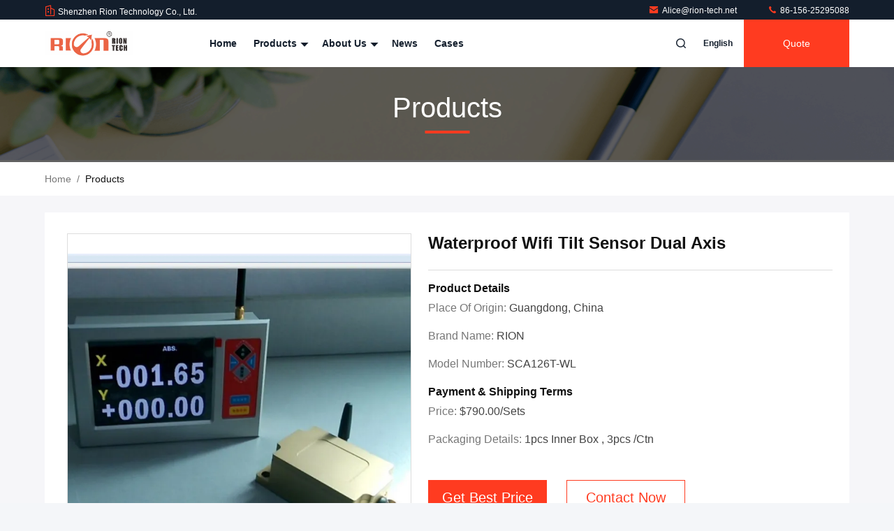

--- FILE ---
content_type: text/html
request_url: https://www.rioninclinometer.com/sale-14060086-waterproof-wifi-tilt-sensor-dual-axis.html
body_size: 26454
content:

<!DOCTYPE html>
<html lang="en">
<head>
	<meta charset="utf-8">
	<meta http-equiv="X-UA-Compatible" content="IE=edge">
	<meta name="viewport" content="width=device-width, initial-scale=1, maximum-scale=1, minimum-scale=1" />
    <title>Waterproof Wifi Tilt Sensor Dual Axis</title>
    <meta name="keywords" content="waterproof wifi tilt sensor, 2 axis wifi tilt sensor, wifi dual axis inclinometer, Wireless Inclinometer" />
    <meta name="description" content="High quality Waterproof Wifi Tilt Sensor Dual Axis from China, China's leading product market waterproof wifi tilt sensor product, with strict quality control 2 axis wifi tilt sensor factories, producing high quality wifi dual axis inclinometer Products." />
     <meta property="og:type" content="site">
    <meta property="og:title" content="Waterproof Wifi Tilt Sensor Dual Axis" >
    <meta property="og:site_name" content="Shenzhen Rion Technology Co., Ltd.">
    <meta property="og:url" content="https://english.rioninclinometer.com/quality-14060086-waterproof-wifi-tilt-sensor-dual-axis">
    <meta property="og:image" content="https://www.rioninclinometer.com/logo.gif">
    <meta property="og:image:secure_url" content="https://www.rioninclinometer.com/logo.gif">
    <meta property="og:description" content="High quality Waterproof Wifi Tilt Sensor Dual Axis from China, China's leading product market waterproof wifi tilt sensor product, with strict quality control 2 axis wifi tilt sensor factories, producing high quality wifi dual axis inclinometer Products." />
				<link rel='preload'
					  href=/photo/rioninclinometer/sitetpl/style/commonV2.css?ver=1740637775 as='style'><link type='text/css' rel='stylesheet'
					  href=/photo/rioninclinometer/sitetpl/style/commonV2.css?ver=1740637775 media='all'><link rel="stylesheet" type="text/css" href="/js/guidefirstcommon.css" />
<link rel="stylesheet" type="text/css" href="/js/guidecommon_99711.css" />
<style type="text/css">
/*<![CDATA[*/
.consent__cookie {position: fixed;top: 0;left: 0;width: 100%;height: 0%;z-index: 100000;}.consent__cookie_bg {position: fixed;top: 0;left: 0;width: 100%;height: 100%;background: #000;opacity: .6;display: none }.consent__cookie_rel {position: fixed;bottom:0;left: 0;width: 100%;background: #fff;display: -webkit-box;display: -ms-flexbox;display: flex;flex-wrap: wrap;padding: 24px 80px;-webkit-box-sizing: border-box;box-sizing: border-box;-webkit-box-pack: justify;-ms-flex-pack: justify;justify-content: space-between;-webkit-transition: all ease-in-out .3s;transition: all ease-in-out .3s }.consent__close {position: absolute;top: 20px;right: 20px;cursor: pointer }.consent__close svg {fill: #777 }.consent__close:hover svg {fill: #000 }.consent__cookie_box {flex: 1;word-break: break-word;}.consent__warm {color: #777;font-size: 16px;margin-bottom: 12px;line-height: 19px }.consent__title {color: #333;font-size: 20px;font-weight: 600;margin-bottom: 12px;line-height: 23px }.consent__itxt {color: #333;font-size: 14px;margin-bottom: 12px;display: -webkit-box;display: -ms-flexbox;display: flex;-webkit-box-align: center;-ms-flex-align: center;align-items: center }.consent__itxt i {display: -webkit-inline-box;display: -ms-inline-flexbox;display: inline-flex;width: 28px;height: 28px;border-radius: 50%;background: #e0f9e9;margin-right: 8px;-webkit-box-align: center;-ms-flex-align: center;align-items: center;-webkit-box-pack: center;-ms-flex-pack: center;justify-content: center }.consent__itxt svg {fill: #3ca860 }.consent__txt {color: #a6a6a6;font-size: 14px;margin-bottom: 8px;line-height: 17px }.consent__btns {display: -webkit-box;display: -ms-flexbox;display: flex;-webkit-box-orient: vertical;-webkit-box-direction: normal;-ms-flex-direction: column;flex-direction: column;-webkit-box-pack: center;-ms-flex-pack: center;justify-content: center;flex-shrink: 0;}.consent__btn {width: 280px;height: 40px;line-height: 40px;text-align: center;background: #3ca860;color: #fff;border-radius: 4px;margin: 8px 0;-webkit-box-sizing: border-box;box-sizing: border-box;cursor: pointer;font-size:14px}.consent__btn:hover {background: #00823b }.consent__btn.empty {color: #3ca860;border: 1px solid #3ca860;background: #fff }.consent__btn.empty:hover {background: #3ca860;color: #fff }.open .consent__cookie_bg {display: block }.open .consent__cookie_rel {bottom: 0 }@media (max-width: 760px) {.consent__btns {width: 100%;align-items: center;}.consent__cookie_rel {padding: 20px 24px }}.consent__cookie.open {display: block;}.consent__cookie {display: none;}
/*]]>*/
</style>
<style type="text/css">
/*<![CDATA[*/
@media only screen and (max-width:640px){.contact_now_dialog .content-wrap .desc{background-image:url(/images/cta_images/bg_s.png) !important}}.contact_now_dialog .content-wrap .content-wrap_header .cta-close{background-image:url(/images/cta_images/sprite.png) !important}.contact_now_dialog .content-wrap .desc{background-image:url(/images/cta_images/bg_l.png) !important}.contact_now_dialog .content-wrap .cta-btn i{background-image:url(/images/cta_images/sprite.png) !important}.contact_now_dialog .content-wrap .head-tip img{content:url(/images/cta_images/cta_contact_now.png) !important}.cusim{background-image:url(/images/imicon/im.svg) !important}.cuswa{background-image:url(/images/imicon/wa.png) !important}.cusall{background-image:url(/images/imicon/allchat.svg) !important}
/*]]>*/
</style>
<script type="text/javascript" src="/js/guidefirstcommon.js"></script>
<script type="text/javascript">
/*<![CDATA[*/
window.isvideotpl = 1;window.detailurl = '/sale-14060086-waterproof-wifi-tilt-sensor-dual-axis.html';
var colorUrl = '';var isShowGuide = 2;var showGuideColor = 0;var im_appid = 10003;var im_msg="Good day, what product are you looking for?";

var cta_cid = 52263;var use_defaulProductInfo = 1;var cta_pid = 14060086;var test_company = 0;var webim_domain = '';var company_type = 0;var cta_equipment = 'pc'; var setcookie = 'setwebimCookie(73261,14060086,0)'; var whatsapplink = "https://wa.me/8615625295088?text=Hi%2C+I%27m+interested+in+Waterproof+Wifi+Tilt+Sensor+Dual+Axis."; function insertMeta(){var str = '<meta name="mobile-web-app-capable" content="yes" /><meta name="viewport" content="width=device-width, initial-scale=1.0" />';document.head.insertAdjacentHTML('beforeend',str);} var element = document.querySelector('a.footer_webim_a[href="/webim/webim_tab.html"]');if (element) {element.parentNode.removeChild(element);}

var colorUrl = '';
var aisearch = 0;
var selfUrl = '';
window.playerReportUrl='/vod/view_count/report';
var query_string = ["Products","Quality"];
var g_tp = '';
var customtplcolor = 99711;
var str_chat = 'chat';
				var str_call_now = 'call now';
var str_chat_now = 'chat now';
var str_contact1 = 'Get Best Price';var str_chat_lang='english';var str_contact2 = 'Get Price';var str_contact2 = 'Best Price';var str_contact = 'Contact';
window.predomainsub = "";
/*]]>*/
</script>
</head>
<body>
<img src="/logo.gif" style="display:none" alt="logo"/>
<a style="display: none!important;" title="Shenzhen Rion Technology Co., Ltd." class="float-inquiry" href="/contactnow.html" onclick='setinquiryCookie("{\"showproduct\":1,\"pid\":\"14060086\",\"name\":\"Waterproof Wifi Tilt Sensor Dual Axis\",\"source_url\":\"\\/sale-14060086-waterproof-wifi-tilt-sensor-dual-axis.html\",\"picurl\":\"\\/photo\\/pd34879184-waterproof_wifi_tilt_sensor_dual_axis.jpg\",\"propertyDetail\":[[\"Usage\",\"Level Sensor\"],[\"Theory\",\"MEMS\"],[\"Output\",\"wireless\"],[\"tilt sensor Wide voltage input: 9-36V\",\"Small size : L92*W48*H36mm\"]],\"company_name\":null,\"picurl_c\":\"\\/photo\\/pc34879184-waterproof_wifi_tilt_sensor_dual_axis.jpg\",\"price\":\"$790.00\\/Sets\",\"username\":\"Rion\",\"viewTime\":\"Last Login : 9 hours 45 minutes ago\",\"subject\":\"Please send me more information on your Waterproof Wifi Tilt Sensor Dual Axis\",\"countrycode\":\"CN\"}");'></a>
<!-- Event snippet for rioninclinometer-独立站-52263-转化 conversion page
In your html page, add the snippet and call gtag_report_conversion when someone clicks on the chosen link or button. -->
<script>
function gtag_report_conversion(url) {
  var callback = function () {
    if (typeof(url) != 'undefined') {
      window.location = url;
    }
  };
  gtag('event', 'conversion', {
      'send_to': 'AW-11479279555/VSQZCJ6T2YoZEMPP3-Eq',
      'event_callback': callback
  });
  return false;
}
</script>
<script>
var originProductInfo = '';
var originProductInfo = {"showproduct":1,"pid":"14060086","name":"Waterproof Wifi Tilt Sensor Dual Axis","source_url":"\/sale-14060086-waterproof-wifi-tilt-sensor-dual-axis.html","picurl":"\/photo\/pd34879184-waterproof_wifi_tilt_sensor_dual_axis.jpg","propertyDetail":[["Usage","Level Sensor"],["Theory","MEMS"],["Output","wireless"],["tilt sensor Wide voltage input: 9-36V","Small size : L92*W48*H36mm"]],"company_name":null,"picurl_c":"\/photo\/pc34879184-waterproof_wifi_tilt_sensor_dual_axis.jpg","price":"$790.00\/Sets","username":"Rion","viewTime":"Last Login : 10 hours 45 minutes ago","subject":"Please send me FOB price on Waterproof Wifi Tilt Sensor Dual Axis","countrycode":"CN"};
var save_url = "/contactsave.html";
var update_url = "/updateinquiry.html";
var productInfo = {};
var defaulProductInfo = {};
var myDate = new Date();
var curDate = myDate.getFullYear()+'-'+(parseInt(myDate.getMonth())+1)+'-'+myDate.getDate();
var message = '';
var default_pop = 1;
var leaveMessageDialog = document.getElementsByClassName('leave-message-dialog')[0]; // 获取弹层
var _$$ = function (dom) {
    return document.querySelectorAll(dom);
};
resInfo = originProductInfo;
resInfo['name'] = resInfo['name'] || '';
defaulProductInfo.pid = resInfo['pid'];
defaulProductInfo.productName = resInfo['name'] ?? '';
defaulProductInfo.productInfo = resInfo['propertyDetail'];
defaulProductInfo.productImg = resInfo['picurl_c'];
defaulProductInfo.subject = resInfo['subject'] ?? '';
defaulProductInfo.productImgAlt = resInfo['name'] ?? '';
var inquirypopup_tmp = 1;
var message = 'Dear,'+'\r\n'+"I am interested in"+' '+trim(resInfo['name'])+", could you send me more details such as type, size, MOQ, material, etc."+'\r\n'+"Thanks!"+'\r\n'+"Waiting for your reply.";
var message_1 = 'Dear,'+'\r\n'+"I am interested in"+' '+trim(resInfo['name'])+", could you send me more details such as type, size, MOQ, material, etc."+'\r\n'+"Thanks!"+'\r\n'+"Waiting for your reply.";
var message_2 = 'Hello,'+'\r\n'+"I am looking for"+' '+trim(resInfo['name'])+", please send me the price, specification and picture."+'\r\n'+"Your swift response will be highly appreciated."+'\r\n'+"Feel free to contact me for more information."+'\r\n'+"Thanks a lot.";
var message_3 = 'Hello,'+'\r\n'+trim(resInfo['name'])+' '+"meets my expectations."+'\r\n'+"Please give me the best price and some other product information."+'\r\n'+"Feel free to contact me via my mail."+'\r\n'+"Thanks a lot.";

var message_4 = 'Dear,'+'\r\n'+"What is the FOB price on your"+' '+trim(resInfo['name'])+'?'+'\r\n'+"Which is the nearest port name?"+'\r\n'+"Please reply me as soon as possible, it would be better to share further information."+'\r\n'+"Regards!";
var message_5 = 'Hi there,'+'\r\n'+"I am very interested in your"+' '+trim(resInfo['name'])+'.'+'\r\n'+"Please send me your product details."+'\r\n'+"Looking forward to your quick reply."+'\r\n'+"Feel free to contact me by mail."+'\r\n'+"Regards!";

var message_6 = 'Dear,'+'\r\n'+"Please provide us with information about your"+' '+trim(resInfo['name'])+", such as type, size, material, and of course the best price."+'\r\n'+"Looking forward to your quick reply."+'\r\n'+"Thank you!";
var message_7 = 'Dear,'+'\r\n'+"Can you supply"+' '+trim(resInfo['name'])+" for us?"+'\r\n'+"First we want a price list and some product details."+'\r\n'+"I hope to get reply asap and look forward to cooperation."+'\r\n'+"Thank you very much.";
var message_8 = 'hi,'+'\r\n'+"I am looking for"+' '+trim(resInfo['name'])+", please give me some more detailed product information."+'\r\n'+"I look forward to your reply."+'\r\n'+"Thank you!";
var message_9 = 'Hello,'+'\r\n'+"Your"+' '+trim(resInfo['name'])+" meets my requirements very well."+'\r\n'+"Please send me the price, specification, and similar model will be OK."+'\r\n'+"Feel free to chat with me."+'\r\n'+"Thanks!";
var message_10 = 'Dear,'+'\r\n'+"I want to know more about the details and quotation of"+' '+trim(resInfo['name'])+'.'+'\r\n'+"Feel free to contact me."+'\r\n'+"Regards!";

var r = getRandom(1,10);

defaulProductInfo.message = eval("message_"+r);
    defaulProductInfo.message = eval("message_"+r);
        var mytAjax = {

    post: function(url, data, fn) {
        var xhr = new XMLHttpRequest();
        xhr.open("POST", url, true);
        xhr.setRequestHeader("Content-Type", "application/x-www-form-urlencoded;charset=UTF-8");
        xhr.setRequestHeader("X-Requested-With", "XMLHttpRequest");
        xhr.setRequestHeader('Content-Type','text/plain;charset=UTF-8');
        xhr.onreadystatechange = function() {
            if(xhr.readyState == 4 && (xhr.status == 200 || xhr.status == 304)) {
                fn.call(this, xhr.responseText);
            }
        };
        xhr.send(data);
    },

    postform: function(url, data, fn) {
        var xhr = new XMLHttpRequest();
        xhr.open("POST", url, true);
        xhr.setRequestHeader("X-Requested-With", "XMLHttpRequest");
        xhr.onreadystatechange = function() {
            if(xhr.readyState == 4 && (xhr.status == 200 || xhr.status == 304)) {
                fn.call(this, xhr.responseText);
            }
        };
        xhr.send(data);
    }
};
/*window.onload = function(){
    leaveMessageDialog = document.getElementsByClassName('leave-message-dialog')[0];
    if (window.localStorage.recordDialogStatus=='undefined' || (window.localStorage.recordDialogStatus!='undefined' && window.localStorage.recordDialogStatus != curDate)) {
        setTimeout(function(){
            if(parseInt(inquirypopup_tmp%10) == 1){
                creatDialog(defaulProductInfo, 1);
            }
        }, 6000);
    }
};*/
function trim(str)
{
    str = str.replace(/(^\s*)/g,"");
    return str.replace(/(\s*$)/g,"");
};
function getRandom(m,n){
    var num = Math.floor(Math.random()*(m - n) + n);
    return num;
};
function strBtn(param) {

    var starattextarea = document.getElementById("textareamessage").value.length;
    var email = document.getElementById("startEmail").value;

    var default_tip = document.querySelectorAll(".watermark_container").length;
    if (20 < starattextarea && starattextarea < 3000) {
        if(default_tip>0){
            document.getElementById("textareamessage1").parentNode.parentNode.nextElementSibling.style.display = "none";
        }else{
            document.getElementById("textareamessage1").parentNode.nextElementSibling.style.display = "none";
        }

    } else {
        if(default_tip>0){
            document.getElementById("textareamessage1").parentNode.parentNode.nextElementSibling.style.display = "block";
        }else{
            document.getElementById("textareamessage1").parentNode.nextElementSibling.style.display = "block";
        }

        return;
    }

    // var re = /^([a-zA-Z0-9_-])+@([a-zA-Z0-9_-])+\.([a-zA-Z0-9_-])+/i;/*邮箱不区分大小写*/
    var re = /^[a-zA-Z0-9][\w-]*(\.?[\w-]+)*@[a-zA-Z0-9-]+(\.[a-zA-Z0-9]+)+$/i;
    if (!re.test(email)) {
        document.getElementById("startEmail").nextElementSibling.style.display = "block";
        return;
    } else {
        document.getElementById("startEmail").nextElementSibling.style.display = "none";
    }

    var subject = document.getElementById("pop_subject").value;
    var pid = document.getElementById("pop_pid").value;
    var message = document.getElementById("textareamessage").value;
    var sender_email = document.getElementById("startEmail").value;
    var tel = '';
    if (document.getElementById("tel0") != undefined && document.getElementById("tel0") != '')
        tel = document.getElementById("tel0").value;
    var form_serialize = '&tel='+tel;

    form_serialize = form_serialize.replace(/\+/g, "%2B");
    mytAjax.post(save_url,"pid="+pid+"&subject="+subject+"&email="+sender_email+"&message="+(message)+form_serialize,function(res){
        var mes = JSON.parse(res);
        if(mes.status == 200){
            var iid = mes.iid;
            document.getElementById("pop_iid").value = iid;
            document.getElementById("pop_uuid").value = mes.uuid;

            if(typeof gtag_report_conversion === "function"){
                gtag_report_conversion();//执行统计js代码
            }
            if(typeof fbq === "function"){
                fbq('track','Purchase');//执行统计js代码
            }
        }
    });
    for (var index = 0; index < document.querySelectorAll(".dialog-content-pql").length; index++) {
        document.querySelectorAll(".dialog-content-pql")[index].style.display = "none";
    };
    $('#idphonepql').val(tel);
    document.getElementById("dialog-content-pql-id").style.display = "block";
    ;
};
function twoBtnOk(param) {

    var selectgender = document.getElementById("Mr").innerHTML;
    var iid = document.getElementById("pop_iid").value;
    var sendername = document.getElementById("idnamepql").value;
    var senderphone = document.getElementById("idphonepql").value;
    var sendercname = document.getElementById("idcompanypql").value;
    var uuid = document.getElementById("pop_uuid").value;
    var gender = 2;
    if(selectgender == 'Mr.') gender = 0;
    if(selectgender == 'Mrs.') gender = 1;
    var pid = document.getElementById("pop_pid").value;
    var form_serialize = '';

        form_serialize = form_serialize.replace(/\+/g, "%2B");

    mytAjax.post(update_url,"iid="+iid+"&gender="+gender+"&uuid="+uuid+"&name="+(sendername)+"&tel="+(senderphone)+"&company="+(sendercname)+form_serialize,function(res){});

    for (var index = 0; index < document.querySelectorAll(".dialog-content-pql").length; index++) {
        document.querySelectorAll(".dialog-content-pql")[index].style.display = "none";
    };
    document.getElementById("dialog-content-pql-ok").style.display = "block";

};
function toCheckMust(name) {
    $('#'+name+'error').hide();
}
function handClidk(param) {
    var starattextarea = document.getElementById("textareamessage1").value.length;
    var email = document.getElementById("startEmail1").value;
    var default_tip = document.querySelectorAll(".watermark_container").length;
    if (20 < starattextarea && starattextarea < 3000) {
        if(default_tip>0){
            document.getElementById("textareamessage1").parentNode.parentNode.nextElementSibling.style.display = "none";
        }else{
            document.getElementById("textareamessage1").parentNode.nextElementSibling.style.display = "none";
        }

    } else {
        if(default_tip>0){
            document.getElementById("textareamessage1").parentNode.parentNode.nextElementSibling.style.display = "block";
        }else{
            document.getElementById("textareamessage1").parentNode.nextElementSibling.style.display = "block";
        }

        return;
    }

    // var re = /^([a-zA-Z0-9_-])+@([a-zA-Z0-9_-])+\.([a-zA-Z0-9_-])+/i;
    var re = /^[a-zA-Z0-9][\w-]*(\.?[\w-]+)*@[a-zA-Z0-9-]+(\.[a-zA-Z0-9]+)+$/i;
    if (!re.test(email)) {
        document.getElementById("startEmail1").nextElementSibling.style.display = "block";
        return;
    } else {
        document.getElementById("startEmail1").nextElementSibling.style.display = "none";
    }

    var subject = document.getElementById("pop_subject").value;
    var pid = document.getElementById("pop_pid").value;
    var message = document.getElementById("textareamessage1").value;
    var sender_email = document.getElementById("startEmail1").value;
    var form_serialize = tel = '';
    if (document.getElementById("tel1") != undefined && document.getElementById("tel1") != '')
        tel = document.getElementById("tel1").value;
        mytAjax.post(save_url,"email="+sender_email+"&tel="+tel+"&pid="+pid+"&message="+message+"&subject="+subject+form_serialize,function(res){

        var mes = JSON.parse(res);
        if(mes.status == 200){
            var iid = mes.iid;
            document.getElementById("pop_iid").value = iid;
            document.getElementById("pop_uuid").value = mes.uuid;
            if(typeof gtag_report_conversion === "function"){
                gtag_report_conversion();//执行统计js代码
            }
        }

    });
    for (var index = 0; index < document.querySelectorAll(".dialog-content-pql").length; index++) {
        document.querySelectorAll(".dialog-content-pql")[index].style.display = "none";
    };
    $('#idphonepql').val(tel);
    document.getElementById("dialog-content-pql-id").style.display = "block";

};
window.addEventListener('load', function () {
    $('.checkbox-wrap label').each(function(){
        if($(this).find('input').prop('checked')){
            $(this).addClass('on')
        }else {
            $(this).removeClass('on')
        }
    })
    $(document).on('click', '.checkbox-wrap label' , function(ev){
        if (ev.target.tagName.toUpperCase() != 'INPUT') {
            $(this).toggleClass('on')
        }
    })
})

function hand_video(pdata) {
    data = JSON.parse(pdata);
    productInfo.productName = data.productName;
    productInfo.productInfo = data.productInfo;
    productInfo.productImg = data.productImg;
    productInfo.subject = data.subject;

    var message = 'Dear,'+'\r\n'+"I am interested in"+' '+trim(data.productName)+", could you send me more details such as type, size, quantity, material, etc."+'\r\n'+"Thanks!"+'\r\n'+"Waiting for your reply.";

    var message = 'Dear,'+'\r\n'+"I am interested in"+' '+trim(data.productName)+", could you send me more details such as type, size, MOQ, material, etc."+'\r\n'+"Thanks!"+'\r\n'+"Waiting for your reply.";
    var message_1 = 'Dear,'+'\r\n'+"I am interested in"+' '+trim(data.productName)+", could you send me more details such as type, size, MOQ, material, etc."+'\r\n'+"Thanks!"+'\r\n'+"Waiting for your reply.";
    var message_2 = 'Hello,'+'\r\n'+"I am looking for"+' '+trim(data.productName)+", please send me the price, specification and picture."+'\r\n'+"Your swift response will be highly appreciated."+'\r\n'+"Feel free to contact me for more information."+'\r\n'+"Thanks a lot.";
    var message_3 = 'Hello,'+'\r\n'+trim(data.productName)+' '+"meets my expectations."+'\r\n'+"Please give me the best price and some other product information."+'\r\n'+"Feel free to contact me via my mail."+'\r\n'+"Thanks a lot.";

    var message_4 = 'Dear,'+'\r\n'+"What is the FOB price on your"+' '+trim(data.productName)+'?'+'\r\n'+"Which is the nearest port name?"+'\r\n'+"Please reply me as soon as possible, it would be better to share further information."+'\r\n'+"Regards!";
    var message_5 = 'Hi there,'+'\r\n'+"I am very interested in your"+' '+trim(data.productName)+'.'+'\r\n'+"Please send me your product details."+'\r\n'+"Looking forward to your quick reply."+'\r\n'+"Feel free to contact me by mail."+'\r\n'+"Regards!";

    var message_6 = 'Dear,'+'\r\n'+"Please provide us with information about your"+' '+trim(data.productName)+", such as type, size, material, and of course the best price."+'\r\n'+"Looking forward to your quick reply."+'\r\n'+"Thank you!";
    var message_7 = 'Dear,'+'\r\n'+"Can you supply"+' '+trim(data.productName)+" for us?"+'\r\n'+"First we want a price list and some product details."+'\r\n'+"I hope to get reply asap and look forward to cooperation."+'\r\n'+"Thank you very much.";
    var message_8 = 'hi,'+'\r\n'+"I am looking for"+' '+trim(data.productName)+", please give me some more detailed product information."+'\r\n'+"I look forward to your reply."+'\r\n'+"Thank you!";
    var message_9 = 'Hello,'+'\r\n'+"Your"+' '+trim(data.productName)+" meets my requirements very well."+'\r\n'+"Please send me the price, specification, and similar model will be OK."+'\r\n'+"Feel free to chat with me."+'\r\n'+"Thanks!";
    var message_10 = 'Dear,'+'\r\n'+"I want to know more about the details and quotation of"+' '+trim(data.productName)+'.'+'\r\n'+"Feel free to contact me."+'\r\n'+"Regards!";

    var r = getRandom(1,10);

    productInfo.message = eval("message_"+r);
            if(parseInt(inquirypopup_tmp/10) == 1){
        productInfo.message = "";
    }
    productInfo.pid = data.pid;
    creatDialog(productInfo, 2);
};

function handDialog(pdata) {
    data = JSON.parse(pdata);
    productInfo.productName = data.productName;
    productInfo.productInfo = data.productInfo;
    productInfo.productImg = data.productImg;
    productInfo.subject = data.subject;

    var message = 'Dear,'+'\r\n'+"I am interested in"+' '+trim(data.productName)+", could you send me more details such as type, size, quantity, material, etc."+'\r\n'+"Thanks!"+'\r\n'+"Waiting for your reply.";

    var message = 'Dear,'+'\r\n'+"I am interested in"+' '+trim(data.productName)+", could you send me more details such as type, size, MOQ, material, etc."+'\r\n'+"Thanks!"+'\r\n'+"Waiting for your reply.";
    var message_1 = 'Dear,'+'\r\n'+"I am interested in"+' '+trim(data.productName)+", could you send me more details such as type, size, MOQ, material, etc."+'\r\n'+"Thanks!"+'\r\n'+"Waiting for your reply.";
    var message_2 = 'Hello,'+'\r\n'+"I am looking for"+' '+trim(data.productName)+", please send me the price, specification and picture."+'\r\n'+"Your swift response will be highly appreciated."+'\r\n'+"Feel free to contact me for more information."+'\r\n'+"Thanks a lot.";
    var message_3 = 'Hello,'+'\r\n'+trim(data.productName)+' '+"meets my expectations."+'\r\n'+"Please give me the best price and some other product information."+'\r\n'+"Feel free to contact me via my mail."+'\r\n'+"Thanks a lot.";

    var message_4 = 'Dear,'+'\r\n'+"What is the FOB price on your"+' '+trim(data.productName)+'?'+'\r\n'+"Which is the nearest port name?"+'\r\n'+"Please reply me as soon as possible, it would be better to share further information."+'\r\n'+"Regards!";
    var message_5 = 'Hi there,'+'\r\n'+"I am very interested in your"+' '+trim(data.productName)+'.'+'\r\n'+"Please send me your product details."+'\r\n'+"Looking forward to your quick reply."+'\r\n'+"Feel free to contact me by mail."+'\r\n'+"Regards!";

    var message_6 = 'Dear,'+'\r\n'+"Please provide us with information about your"+' '+trim(data.productName)+", such as type, size, material, and of course the best price."+'\r\n'+"Looking forward to your quick reply."+'\r\n'+"Thank you!";
    var message_7 = 'Dear,'+'\r\n'+"Can you supply"+' '+trim(data.productName)+" for us?"+'\r\n'+"First we want a price list and some product details."+'\r\n'+"I hope to get reply asap and look forward to cooperation."+'\r\n'+"Thank you very much.";
    var message_8 = 'hi,'+'\r\n'+"I am looking for"+' '+trim(data.productName)+", please give me some more detailed product information."+'\r\n'+"I look forward to your reply."+'\r\n'+"Thank you!";
    var message_9 = 'Hello,'+'\r\n'+"Your"+' '+trim(data.productName)+" meets my requirements very well."+'\r\n'+"Please send me the price, specification, and similar model will be OK."+'\r\n'+"Feel free to chat with me."+'\r\n'+"Thanks!";
    var message_10 = 'Dear,'+'\r\n'+"I want to know more about the details and quotation of"+' '+trim(data.productName)+'.'+'\r\n'+"Feel free to contact me."+'\r\n'+"Regards!";

    var r = getRandom(1,10);
    productInfo.message = eval("message_"+r);
            if(parseInt(inquirypopup_tmp/10) == 1){
        productInfo.message = "";
    }
    productInfo.pid = data.pid;
    creatDialog(productInfo, 2);
};

function closepql(param) {

    leaveMessageDialog.style.display = 'none';
};

function closepql2(param) {

    for (var index = 0; index < document.querySelectorAll(".dialog-content-pql").length; index++) {
        document.querySelectorAll(".dialog-content-pql")[index].style.display = "none";
    };
    document.getElementById("dialog-content-pql-ok").style.display = "block";
};

function decodeHtmlEntities(str) {
    var tempElement = document.createElement('div');
    tempElement.innerHTML = str;
    return tempElement.textContent || tempElement.innerText || '';
}

function initProduct(productInfo,type){

    productInfo.productName = decodeHtmlEntities(productInfo.productName);
    productInfo.message = decodeHtmlEntities(productInfo.message);

    leaveMessageDialog = document.getElementsByClassName('leave-message-dialog')[0];
    leaveMessageDialog.style.display = "block";
    if(type == 3){
        var popinquiryemail = document.getElementById("popinquiryemail").value;
        _$$("#startEmail1")[0].value = popinquiryemail;
    }else{
        _$$("#startEmail1")[0].value = "";
    }
    _$$("#startEmail")[0].value = "";
    _$$("#idnamepql")[0].value = "";
    _$$("#idphonepql")[0].value = "";
    _$$("#idcompanypql")[0].value = "";

    _$$("#pop_pid")[0].value = productInfo.pid;
    _$$("#pop_subject")[0].value = productInfo.subject;
    
    if(parseInt(inquirypopup_tmp/10) == 1){
        productInfo.message = "";
    }

    _$$("#textareamessage1")[0].value = productInfo.message;
    _$$("#textareamessage")[0].value = productInfo.message;

    _$$("#dialog-content-pql-id .titlep")[0].innerHTML = productInfo.productName;
    _$$("#dialog-content-pql-id img")[0].setAttribute("src", productInfo.productImg);
    _$$("#dialog-content-pql-id img")[0].setAttribute("alt", productInfo.productImgAlt);

    _$$("#dialog-content-pql-id-hand img")[0].setAttribute("src", productInfo.productImg);
    _$$("#dialog-content-pql-id-hand img")[0].setAttribute("alt", productInfo.productImgAlt);
    _$$("#dialog-content-pql-id-hand .titlep")[0].innerHTML = productInfo.productName;

    if (productInfo.productInfo.length > 0) {
        var ul2, ul;
        ul = document.createElement("ul");
        for (var index = 0; index < productInfo.productInfo.length; index++) {
            var el = productInfo.productInfo[index];
            var li = document.createElement("li");
            var span1 = document.createElement("span");
            span1.innerHTML = el[0] + ":";
            var span2 = document.createElement("span");
            span2.innerHTML = el[1];
            li.appendChild(span1);
            li.appendChild(span2);
            ul.appendChild(li);

        }
        ul2 = ul.cloneNode(true);
        if (type === 1) {
            _$$("#dialog-content-pql-id .left")[0].replaceChild(ul, _$$("#dialog-content-pql-id .left ul")[0]);
        } else {
            _$$("#dialog-content-pql-id-hand .left")[0].replaceChild(ul2, _$$("#dialog-content-pql-id-hand .left ul")[0]);
            _$$("#dialog-content-pql-id .left")[0].replaceChild(ul, _$$("#dialog-content-pql-id .left ul")[0]);
        }
    };
    for (var index = 0; index < _$$("#dialog-content-pql-id .right ul li").length; index++) {
        _$$("#dialog-content-pql-id .right ul li")[index].addEventListener("click", function (params) {
            _$$("#dialog-content-pql-id .right #Mr")[0].innerHTML = this.innerHTML
        }, false)

    };

};
function closeInquiryCreateDialog() {
    document.getElementById("xuanpan_dialog_box_pql").style.display = "none";
};
function showInquiryCreateDialog() {
    document.getElementById("xuanpan_dialog_box_pql").style.display = "block";
};
function submitPopInquiry(){
    var message = document.getElementById("inquiry_message").value;
    var email = document.getElementById("inquiry_email").value;
    var subject = defaulProductInfo.subject;
    var pid = defaulProductInfo.pid;
    if (email === undefined) {
        showInquiryCreateDialog();
        document.getElementById("inquiry_email").style.border = "1px solid red";
        return false;
    };
    if (message === undefined) {
        showInquiryCreateDialog();
        document.getElementById("inquiry_message").style.border = "1px solid red";
        return false;
    };
    if (email.search(/^\w+((-\w+)|(\.\w+))*\@[A-Za-z0-9]+((\.|-)[A-Za-z0-9]+)*\.[A-Za-z0-9]+$/) == -1) {
        document.getElementById("inquiry_email").style.border= "1px solid red";
        showInquiryCreateDialog();
        return false;
    } else {
        document.getElementById("inquiry_email").style.border= "";
    };
    if (message.length < 20 || message.length >3000) {
        showInquiryCreateDialog();
        document.getElementById("inquiry_message").style.border = "1px solid red";
        return false;
    } else {
        document.getElementById("inquiry_message").style.border = "";
    };
    var tel = '';
    if (document.getElementById("tel") != undefined && document.getElementById("tel") != '')
        tel = document.getElementById("tel").value;

    mytAjax.post(save_url,"pid="+pid+"&subject="+subject+"&email="+email+"&message="+(message)+'&tel='+tel,function(res){
        var mes = JSON.parse(res);
        if(mes.status == 200){
            var iid = mes.iid;
            document.getElementById("pop_iid").value = iid;
            document.getElementById("pop_uuid").value = mes.uuid;

        }
    });
    initProduct(defaulProductInfo);
    for (var index = 0; index < document.querySelectorAll(".dialog-content-pql").length; index++) {
        document.querySelectorAll(".dialog-content-pql")[index].style.display = "none";
    };
    $('#idphonepql').val(tel);
    document.getElementById("dialog-content-pql-id").style.display = "block";

};

//带附件上传
function submitPopInquiryfile(email_id,message_id,check_sort,name_id,phone_id,company_id,attachments){

    if(typeof(check_sort) == 'undefined'){
        check_sort = 0;
    }
    var message = document.getElementById(message_id).value;
    var email = document.getElementById(email_id).value;
    var attachments = document.getElementById(attachments).value;
    if(typeof(name_id) !== 'undefined' && name_id != ""){
        var name  = document.getElementById(name_id).value;
    }
    if(typeof(phone_id) !== 'undefined' && phone_id != ""){
        var phone = document.getElementById(phone_id).value;
    }
    if(typeof(company_id) !== 'undefined' && company_id != ""){
        var company = document.getElementById(company_id).value;
    }
    var subject = defaulProductInfo.subject;
    var pid = defaulProductInfo.pid;

    if(check_sort == 0){
        if (email === undefined) {
            showInquiryCreateDialog();
            document.getElementById(email_id).style.border = "1px solid red";
            return false;
        };
        if (message === undefined) {
            showInquiryCreateDialog();
            document.getElementById(message_id).style.border = "1px solid red";
            return false;
        };

        if (email.search(/^\w+((-\w+)|(\.\w+))*\@[A-Za-z0-9]+((\.|-)[A-Za-z0-9]+)*\.[A-Za-z0-9]+$/) == -1) {
            document.getElementById(email_id).style.border= "1px solid red";
            showInquiryCreateDialog();
            return false;
        } else {
            document.getElementById(email_id).style.border= "";
        };
        if (message.length < 20 || message.length >3000) {
            showInquiryCreateDialog();
            document.getElementById(message_id).style.border = "1px solid red";
            return false;
        } else {
            document.getElementById(message_id).style.border = "";
        };
    }else{

        if (message === undefined) {
            showInquiryCreateDialog();
            document.getElementById(message_id).style.border = "1px solid red";
            return false;
        };

        if (email === undefined) {
            showInquiryCreateDialog();
            document.getElementById(email_id).style.border = "1px solid red";
            return false;
        };

        if (message.length < 20 || message.length >3000) {
            showInquiryCreateDialog();
            document.getElementById(message_id).style.border = "1px solid red";
            return false;
        } else {
            document.getElementById(message_id).style.border = "";
        };

        if (email.search(/^\w+((-\w+)|(\.\w+))*\@[A-Za-z0-9]+((\.|-)[A-Za-z0-9]+)*\.[A-Za-z0-9]+$/) == -1) {
            document.getElementById(email_id).style.border= "1px solid red";
            showInquiryCreateDialog();
            return false;
        } else {
            document.getElementById(email_id).style.border= "";
        };

    };

    mytAjax.post(save_url,"pid="+pid+"&subject="+subject+"&email="+email+"&message="+message+"&company="+company+"&attachments="+attachments,function(res){
        var mes = JSON.parse(res);
        if(mes.status == 200){
            var iid = mes.iid;
            document.getElementById("pop_iid").value = iid;
            document.getElementById("pop_uuid").value = mes.uuid;

            if(typeof gtag_report_conversion === "function"){
                gtag_report_conversion();//执行统计js代码
            }
            if(typeof fbq === "function"){
                fbq('track','Purchase');//执行统计js代码
            }
        }
    });
    initProduct(defaulProductInfo);

    if(name !== undefined && name != ""){
        _$$("#idnamepql")[0].value = name;
    }

    if(phone !== undefined && phone != ""){
        _$$("#idphonepql")[0].value = phone;
    }

    if(company !== undefined && company != ""){
        _$$("#idcompanypql")[0].value = company;
    }

    for (var index = 0; index < document.querySelectorAll(".dialog-content-pql").length; index++) {
        document.querySelectorAll(".dialog-content-pql")[index].style.display = "none";
    };
    document.getElementById("dialog-content-pql-id").style.display = "block";

};
function submitPopInquiryByParam(email_id,message_id,check_sort,name_id,phone_id,company_id){

    if(typeof(check_sort) == 'undefined'){
        check_sort = 0;
    }

    var senderphone = '';
    var message = document.getElementById(message_id).value;
    var email = document.getElementById(email_id).value;
    if(typeof(name_id) !== 'undefined' && name_id != ""){
        var name  = document.getElementById(name_id).value;
    }
    if(typeof(phone_id) !== 'undefined' && phone_id != ""){
        var phone = document.getElementById(phone_id).value;
        senderphone = phone;
    }
    if(typeof(company_id) !== 'undefined' && company_id != ""){
        var company = document.getElementById(company_id).value;
    }
    var subject = defaulProductInfo.subject;
    var pid = defaulProductInfo.pid;

    if(check_sort == 0){
        if (email === undefined) {
            showInquiryCreateDialog();
            document.getElementById(email_id).style.border = "1px solid red";
            return false;
        };
        if (message === undefined) {
            showInquiryCreateDialog();
            document.getElementById(message_id).style.border = "1px solid red";
            return false;
        };

        if (email.search(/^\w+((-\w+)|(\.\w+))*\@[A-Za-z0-9]+((\.|-)[A-Za-z0-9]+)*\.[A-Za-z0-9]+$/) == -1) {
            document.getElementById(email_id).style.border= "1px solid red";
            showInquiryCreateDialog();
            return false;
        } else {
            document.getElementById(email_id).style.border= "";
        };
        if (message.length < 20 || message.length >3000) {
            showInquiryCreateDialog();
            document.getElementById(message_id).style.border = "1px solid red";
            return false;
        } else {
            document.getElementById(message_id).style.border = "";
        };
    }else{

        if (message === undefined) {
            showInquiryCreateDialog();
            document.getElementById(message_id).style.border = "1px solid red";
            return false;
        };

        if (email === undefined) {
            showInquiryCreateDialog();
            document.getElementById(email_id).style.border = "1px solid red";
            return false;
        };

        if (message.length < 20 || message.length >3000) {
            showInquiryCreateDialog();
            document.getElementById(message_id).style.border = "1px solid red";
            return false;
        } else {
            document.getElementById(message_id).style.border = "";
        };

        if (email.search(/^\w+((-\w+)|(\.\w+))*\@[A-Za-z0-9]+((\.|-)[A-Za-z0-9]+)*\.[A-Za-z0-9]+$/) == -1) {
            document.getElementById(email_id).style.border= "1px solid red";
            showInquiryCreateDialog();
            return false;
        } else {
            document.getElementById(email_id).style.border= "";
        };

    };

    var productsku = "";
    if($("#product_sku").length > 0){
        productsku = $("#product_sku").html();
    }

    mytAjax.post(save_url,"tel="+senderphone+"&pid="+pid+"&subject="+subject+"&email="+email+"&message="+message+"&messagesku="+encodeURI(productsku),function(res){
        var mes = JSON.parse(res);
        if(mes.status == 200){
            var iid = mes.iid;
            document.getElementById("pop_iid").value = iid;
            document.getElementById("pop_uuid").value = mes.uuid;

            if(typeof gtag_report_conversion === "function"){
                gtag_report_conversion();//执行统计js代码
            }
            if(typeof fbq === "function"){
                fbq('track','Purchase');//执行统计js代码
            }
        }
    });
    initProduct(defaulProductInfo);

    if(name !== undefined && name != ""){
        _$$("#idnamepql")[0].value = name;
    }

    if(phone !== undefined && phone != ""){
        _$$("#idphonepql")[0].value = phone;
    }

    if(company !== undefined && company != ""){
        _$$("#idcompanypql")[0].value = company;
    }

    for (var index = 0; index < document.querySelectorAll(".dialog-content-pql").length; index++) {
        document.querySelectorAll(".dialog-content-pql")[index].style.display = "none";

    };
    document.getElementById("dialog-content-pql-id").style.display = "block";

};

function creat_videoDialog(productInfo, type) {

    if(type == 1){
        if(default_pop != 1){
            return false;
        }
        window.localStorage.recordDialogStatus = curDate;
    }else{
        default_pop = 0;
    }
    initProduct(productInfo, type);
    if (type === 1) {
        // 自动弹出
        for (var index = 0; index < document.querySelectorAll(".dialog-content-pql").length; index++) {

            document.querySelectorAll(".dialog-content-pql")[index].style.display = "none";
        };
        document.getElementById("dialog-content-pql").style.display = "block";
    } else {
        // 手动弹出
        for (var index = 0; index < document.querySelectorAll(".dialog-content-pql").length; index++) {
            document.querySelectorAll(".dialog-content-pql")[index].style.display = "none";
        };
        document.getElementById("dialog-content-pql-id-hand").style.display = "block";
    }
}

function creatDialog(productInfo, type) {

    if(type == 1){
        if(default_pop != 1){
            return false;
        }
        window.localStorage.recordDialogStatus = curDate;
    }else{
        default_pop = 0;
    }
    initProduct(productInfo, type);
    if (type === 1) {
        // 自动弹出
        for (var index = 0; index < document.querySelectorAll(".dialog-content-pql").length; index++) {

            document.querySelectorAll(".dialog-content-pql")[index].style.display = "none";
        };
        document.getElementById("dialog-content-pql").style.display = "block";
    } else {
        // 手动弹出
        for (var index = 0; index < document.querySelectorAll(".dialog-content-pql").length; index++) {
            document.querySelectorAll(".dialog-content-pql")[index].style.display = "none";
        };
        document.getElementById("dialog-content-pql-id-hand").style.display = "block";
    }
}

//带邮箱信息打开询盘框 emailtype=1表示带入邮箱
function openDialog(emailtype){
    var type = 2;//不带入邮箱，手动弹出
    if(emailtype == 1){
        var popinquiryemail = document.getElementById("popinquiryemail").value;
        // var re = /^([a-zA-Z0-9_-])+@([a-zA-Z0-9_-])+\.([a-zA-Z0-9_-])+/i;
        var re = /^[a-zA-Z0-9][\w-]*(\.?[\w-]+)*@[a-zA-Z0-9-]+(\.[a-zA-Z0-9]+)+$/i;
        if (!re.test(popinquiryemail)) {
            //前端提示样式;
            showInquiryCreateDialog();
            document.getElementById("popinquiryemail").style.border = "1px solid red";
            return false;
        } else {
            //前端提示样式;
        }
        var type = 3;
    }
    creatDialog(defaulProductInfo,type);
}

//上传附件
function inquiryUploadFile(){
    var fileObj = document.querySelector("#fileId").files[0];
    //构建表单数据
    var formData = new FormData();
    var filesize = fileObj.size;
    if(filesize > 10485760 || filesize == 0) {
        document.getElementById("filetips").style.display = "block";
        return false;
    }else {
        document.getElementById("filetips").style.display = "none";
    }
    formData.append('popinquiryfile', fileObj);
    document.getElementById("quotefileform").reset();
    var save_url = "/inquiryuploadfile.html";
    mytAjax.postform(save_url,formData,function(res){
        var mes = JSON.parse(res);
        if(mes.status == 200){
            document.getElementById("uploader-file-info").innerHTML = document.getElementById("uploader-file-info").innerHTML + "<span class=op>"+mes.attfile.name+"<a class=delatt id=att"+mes.attfile.id+" onclick=delatt("+mes.attfile.id+");>Delete</a></span>";
            var nowattachs = document.getElementById("attachments").value;
            if( nowattachs !== ""){
                var attachs = JSON.parse(nowattachs);
                attachs[mes.attfile.id] = mes.attfile;
            }else{
                var attachs = {};
                attachs[mes.attfile.id] = mes.attfile;
            }
            document.getElementById("attachments").value = JSON.stringify(attachs);
        }
    });
}
//附件删除
function delatt(attid)
{
    var nowattachs = document.getElementById("attachments").value;
    if( nowattachs !== ""){
        var attachs = JSON.parse(nowattachs);
        if(attachs[attid] == ""){
            return false;
        }
        var formData = new FormData();
        var delfile = attachs[attid]['filename'];
        var save_url = "/inquirydelfile.html";
        if(delfile != "") {
            formData.append('delfile', delfile);
            mytAjax.postform(save_url, formData, function (res) {
                if(res !== "") {
                    var mes = JSON.parse(res);
                    if (mes.status == 200) {
                        delete attachs[attid];
                        document.getElementById("attachments").value = JSON.stringify(attachs);
                        var s = document.getElementById("att"+attid);
                        s.parentNode.remove();
                    }
                }
            });
        }
    }else{
        return false;
    }
}

</script>
<div class="leave-message-dialog" style="display: none">
<style>
    .leave-message-dialog .close:before, .leave-message-dialog .close:after{
        content:initial;
    }
</style>
<div class="dialog-content-pql" id="dialog-content-pql" style="display: none">
    <span class="close" onclick="closepql()"><img src="/images/close.png" alt="close"></span>
    <div class="title">
        <p class="firstp-pql">Leave a Message</p>
        <p class="lastp-pql">We will call you back soon!</p>
    </div>
    <div class="form">
        <div class="textarea">
            <textarea style='font-family: robot;'  name="" id="textareamessage" cols="30" rows="10" style="margin-bottom:14px;width:100%"
                placeholder="Please enter your inquiry details."></textarea>
        </div>
        <p class="error-pql"> <span class="icon-pql"><img src="/images/error.png" alt="Shenzhen Rion Technology Co., Ltd."></span> Your message must be between 20-3,000 characters!</p>
        <input id="startEmail" type="text" placeholder="Enter your E-mail" onkeydown="if(event.keyCode === 13){ strBtn();}">
        <p class="error-pql"><span class="icon-pql"><img src="/images/error.png" alt="Shenzhen Rion Technology Co., Ltd."></span> Please check your E-mail! </p>
                <div class="operations">
            <div class='btn' id="submitStart" type="submit" onclick="strBtn()">SUBMIT</div>
        </div>
            </div>
</div>
<div class="dialog-content-pql dialog-content-pql-id" id="dialog-content-pql-id" style="display:none">
        <span class="close" onclick="closepql2()"><svg t="1648434466530" class="icon" viewBox="0 0 1024 1024" version="1.1" xmlns="http://www.w3.org/2000/svg" p-id="2198" width="16" height="16"><path d="M576 512l277.333333 277.333333-64 64-277.333333-277.333333L234.666667 853.333333 170.666667 789.333333l277.333333-277.333333L170.666667 234.666667 234.666667 170.666667l277.333333 277.333333L789.333333 170.666667 853.333333 234.666667 576 512z" fill="#444444" p-id="2199"></path></svg></span>
    <div class="left">
        <div class="img"><img></div>
        <p class="titlep"></p>
        <ul> </ul>
    </div>
    <div class="right">
                <p class="title">More information facilitates better communication.</p>
                <div style="position: relative;">
            <div class="mr"> <span id="Mr">Mr.</span>
                <ul>
                    <li>Mr.</li>
                    <li>Mrs.</li>
                </ul>
            </div>
            <input style="text-indent: 80px;" type="text" id="idnamepql" placeholder="Input your name">
        </div>
        <input type="text"  id="idphonepql"  placeholder="Phone Number">
        <input type="text" id="idcompanypql"  placeholder="Company" onkeydown="if(event.keyCode === 13){ twoBtnOk();}">
                <div class="btn form_new" id="twoBtnOk" onclick="twoBtnOk()">OK</div>
    </div>
</div>

<div class="dialog-content-pql dialog-content-pql-ok" id="dialog-content-pql-ok" style="display:none">
        <span class="close" onclick="closepql()"><svg t="1648434466530" class="icon" viewBox="0 0 1024 1024" version="1.1" xmlns="http://www.w3.org/2000/svg" p-id="2198" width="16" height="16"><path d="M576 512l277.333333 277.333333-64 64-277.333333-277.333333L234.666667 853.333333 170.666667 789.333333l277.333333-277.333333L170.666667 234.666667 234.666667 170.666667l277.333333 277.333333L789.333333 170.666667 853.333333 234.666667 576 512z" fill="#444444" p-id="2199"></path></svg></span>
    <div class="duihaook"></div>
        <p class="title">Submitted successfully!</p>
        <p class="p1" style="text-align: center; font-size: 18px; margin-top: 14px;">We will call you back soon!</p>
    <div class="btn" onclick="closepql()" id="endOk" style="margin: 0 auto;margin-top: 50px;">OK</div>
</div>
<div class="dialog-content-pql dialog-content-pql-id dialog-content-pql-id-hand" id="dialog-content-pql-id-hand"
    style="display:none">
     <input type="hidden" name="pop_pid" id="pop_pid" value="0">
     <input type="hidden" name="pop_subject" id="pop_subject" value="">
     <input type="hidden" name="pop_iid" id="pop_iid" value="0">
     <input type="hidden" name="pop_uuid" id="pop_uuid" value="0">
        <span class="close" onclick="closepql()"><svg t="1648434466530" class="icon" viewBox="0 0 1024 1024" version="1.1" xmlns="http://www.w3.org/2000/svg" p-id="2198" width="16" height="16"><path d="M576 512l277.333333 277.333333-64 64-277.333333-277.333333L234.666667 853.333333 170.666667 789.333333l277.333333-277.333333L170.666667 234.666667 234.666667 170.666667l277.333333 277.333333L789.333333 170.666667 853.333333 234.666667 576 512z" fill="#444444" p-id="2199"></path></svg></span>
    <div class="left">
        <div class="img"><img></div>
        <p class="titlep"></p>
        <ul> </ul>
    </div>
    <div class="right" style="float:right">
                <div class="title">
            <p class="firstp-pql">Leave a Message</p>
            <p class="lastp-pql">We will call you back soon!</p>
        </div>
                <div class="form">
            <div class="textarea">
                <textarea style='font-family: robot;' name="message" id="textareamessage1" cols="30" rows="10"
                    placeholder="Please enter your inquiry details."></textarea>
            </div>
            <p class="error-pql"> <span class="icon-pql"><img src="/images/error.png" alt="Shenzhen Rion Technology Co., Ltd."></span> Your message must be between 20-3,000 characters!</p>

                            <input style="display:none" id="tel1" name="tel" type="text" oninput="value=value.replace(/[^0-9_+-]/g,'');" placeholder="Phone Number">
                        <input id='startEmail1' name='email' data-type='1' type='text'
                   placeholder="Enter your E-mail"
                   onkeydown='if(event.keyCode === 13){ handClidk();}'>
            
            <p class='error-pql'><span class='icon-pql'>
                    <img src="/images/error.png" alt="Shenzhen Rion Technology Co., Ltd."></span> Please check your E-mail!            </p>

            <div class="operations">
                <div class='btn' id="submitStart1" type="submit" onclick="handClidk()">SUBMIT</div>
            </div>
        </div>
    </div>
</div>
</div>
<div id="xuanpan_dialog_box_pql" class="xuanpan_dialog_box_pql"
    style="display:none;background:rgba(0,0,0,.6);width:100%;height:100%;position: fixed;top:0;left:0;z-index: 999999;">
    <div class="box_pql"
      style="width:526px;height:206px;background:rgba(255,255,255,1);opacity:1;border-radius:4px;position: absolute;left: 50%;top: 50%;transform: translate(-50%,-50%);">
      <div onclick="closeInquiryCreateDialog()" class="close close_create_dialog"
        style="cursor: pointer;height:42px;width:40px;float:right;padding-top: 16px;"><span
          style="display: inline-block;width: 25px;height: 2px;background: rgb(114, 114, 114);transform: rotate(45deg); "><span
            style="display: block;width: 25px;height: 2px;background: rgb(114, 114, 114);transform: rotate(-90deg); "></span></span>
      </div>
      <div
        style="height: 72px; overflow: hidden; text-overflow: ellipsis; display:-webkit-box;-ebkit-line-clamp: 3;-ebkit-box-orient: vertical; margin-top: 58px; padding: 0 84px; font-size: 18px; color: rgba(51, 51, 51, 1); text-align: center; ">
        Please leave your correct email and detailed requirements (20-3,000 characters).</div>
      <div onclick="closeInquiryCreateDialog()" class="close_create_dialog"
        style="width: 139px; height: 36px; background: rgba(253, 119, 34, 1); border-radius: 4px; margin: 16px auto; color: rgba(255, 255, 255, 1); font-size: 18px; line-height: 36px; text-align: center;">
        OK</div>
    </div>
</div>
<style type="text/css">.vr-asidebox {position: fixed; bottom: 290px; left: 16px; width: 160px; height: 90px; background: #eee; overflow: hidden; border: 4px solid rgba(4, 120, 237, 0.24); box-shadow: 0px 8px 16px rgba(0, 0, 0, 0.08); border-radius: 8px; display: none; z-index: 1000; } .vr-small {position: fixed; bottom: 290px; left: 16px; width: 72px; height: 90px; background: url(/images/ctm_icon_vr.png) no-repeat center; background-size: 69.5px; overflow: hidden; display: none; cursor: pointer; z-index: 1000; display: block; text-decoration: none; } .vr-group {position: relative; } .vr-animate {width: 160px; height: 90px; background: #eee; position: relative; } .js-marquee {/*margin-right: 0!important;*/ } .vr-link {position: absolute; top: 0; left: 0; width: 100%; height: 100%; display: none; } .vr-mask {position: absolute; top: 0px; left: 0px; width: 100%; height: 100%; display: block; background: #000; opacity: 0.4; } .vr-jump {position: absolute; top: 0px; left: 0px; width: 100%; height: 100%; display: block; background: url(/images/ctm_icon_see.png) no-repeat center center; background-size: 34px; font-size: 0; } .vr-close {position: absolute; top: 50%; right: 0px; width: 16px; height: 20px; display: block; transform: translate(0, -50%); background: rgba(255, 255, 255, 0.6); border-radius: 4px 0px 0px 4px; cursor: pointer; } .vr-close i {position: absolute; top: 0px; left: 0px; width: 100%; height: 100%; display: block; background: url(/images/ctm_icon_left.png) no-repeat center center; background-size: 16px; } .vr-group:hover .vr-link {display: block; } .vr-logo {position: absolute; top: 4px; left: 4px; width: 50px; height: 14px; background: url(/images/ctm_icon_vrshow.png) no-repeat; background-size: 48px; }
</style>

<div data-head='head'>
<div class="qsjj_header_99711">
      <div class="header_p_main">
        <div class="header_p_left ecer-ellipsis">
            <i class="feitian ft-cfang"></i> Shenzhen Rion Technology Co., Ltd.</div>
        <div class="header_p_right">
          <a class="header_p_a header_p_a1" title="Shenzhen Rion Technology Co., Ltd." href="mailto:Alice@rion-tech.net">
            <i class="feitian ft-contact2"></i>Alice@rion-tech.net
          </a>
          <a class="header_p_a" title="Shenzhen Rion Technology Co., Ltd." href="tel:86-156-25295088">
            <i class="feitian ft-phone1"></i> 86-156-25295088
          </a>
        </div>
      </div>
      <div class="header_p_main2">
        <div
          class="header_p_logo image-all ecer-flex ecer-flex-align ecer-flex-start">
          <svg
            t="1678689866105"
            class="icon"
            viewBox="0 0 1024 1024"
            version="1.1"
            xmlns="http://www.w3.org/2000/svg"
            p-id="8460"
            width="36"
            height="36">
            <path
              d="M196.266667 277.333333h635.733333c17.066667 0 34.133333-12.8 34.133333-34.133333s-17.066667-29.866667-38.4-29.866667H196.266667c-21.333333 0-34.133333 17.066667-34.133334 34.133334s12.8 29.866667 34.133334 29.866666zM827.733333 477.866667H196.266667c-17.066667 0-34.133333 12.8-34.133334 34.133333s12.8 34.133333 34.133334 34.133333h635.733333c17.066667 0 34.133333-12.8 34.133333-34.133333s-17.066667-34.133333-38.4-34.133333zM827.733333 746.666667H196.266667c-17.066667 0-34.133333 12.8-34.133334 34.133333s12.8 29.866667 34.133334 29.866667h635.733333c17.066667 0 34.133333-12.8 34.133333-34.133334s-17.066667-29.866667-38.4-29.866666z"
              fill="#333"
              p-id="8461"></path>
          </svg>
          <a href="/" title="Shenzhen Rion Technology Co., Ltd.">
                 <img
            src="/logo.gif" alt="Shenzhen Rion Technology Co., Ltd."
          />
            </a>
        </div>
        
        
        
        
        <div class="header_p_right">
          <div class="p_sub ecer-flex">
                                              <div class="p_item p_child_item">
                    
                  <a class="p_item  level1-a 
                                    " href="/" title="Home">
                  Home
                  </a> 
                                                                          
                                </div>
                                                              <div class="p_item p_child_item">
                                      
                  <a class="p_item  level1-a 
                                    
                  " href="/products.html" title="Products">
                  Products  <span class="sanjiao"></span>
                  </a>
                                                      <div class="p_child">
                                          <!-- 二级 -->
                      <div class="p_child_item">
                          <a class="level2-a ecer-ellipsis " href=/supplier-455917-tilt-sensor-inclinometer title="quality Tilt Sensor Inclinometer factory"><h2 class="main-a ecer-ellipsis">Tilt Sensor Inclinometer</h2>
                                                    </a>
                                                </div>
                                            <!-- 二级 -->
                      <div class="p_child_item">
                          <a class="level2-a ecer-ellipsis " href=/supplier-455918-dynamic-inclinometer title="quality Dynamic Inclinometer factory"><h2 class="main-a ecer-ellipsis">Dynamic Inclinometer</h2>
                                                    </a>
                                                </div>
                                            <!-- 二级 -->
                      <div class="p_child_item">
                          <a class="level2-a ecer-ellipsis " href=/supplier-456014-high-accuracy-digital-inclinometer title="quality High Accuracy Digital Inclinometer factory"><h2 class="main-a ecer-ellipsis">High Accuracy Digital Inclinometer</h2>
                                                    </a>
                                                </div>
                                            <!-- 二级 -->
                      <div class="p_child_item">
                          <a class="level2-a ecer-ellipsis " href=/supplier-456015-2-axis-digital-inclinometer title="quality 2 Axis Digital Inclinometer factory"><h2 class="main-a ecer-ellipsis">2 Axis Digital Inclinometer</h2>
                                                    </a>
                                                </div>
                                            <!-- 二级 -->
                      <div class="p_child_item">
                          <a class="level2-a ecer-ellipsis " href=/supplier-456016-analog-inclinometer title="quality Analog Inclinometer factory"><h2 class="main-a ecer-ellipsis">Analog Inclinometer</h2>
                                                    </a>
                                                </div>
                                            <!-- 二级 -->
                      <div class="p_child_item">
                          <a class="level2-a ecer-ellipsis active2" href=/supplier-456017-wireless-inclinometer title="quality Wireless Inclinometer factory"><h2 class="main-a ecer-ellipsis">Wireless Inclinometer</h2>
                                                    </a>
                                                </div>
                                            <!-- 二级 -->
                      <div class="p_child_item">
                          <a class="level2-a ecer-ellipsis " href=/supplier-456018-3d-digital-compass title="quality 3D Digital Compass factory"><h2 class="main-a ecer-ellipsis">3D Digital Compass</h2>
                                                    </a>
                                                </div>
                                            <!-- 二级 -->
                      <div class="p_child_item">
                          <a class="level2-a ecer-ellipsis " href=/supplier-456019-mems-based-accelerometer title="quality MEMS Based Accelerometer factory"><h2 class="main-a ecer-ellipsis">MEMS Based Accelerometer</h2>
                                                    </a>
                                                </div>
                                            <!-- 二级 -->
                      <div class="p_child_item">
                          <a class="level2-a ecer-ellipsis " href=/supplier-456020-mems-gyroscope-sensor title="quality MEMS Gyroscope Sensor factory"><h2 class="main-a ecer-ellipsis">MEMS Gyroscope Sensor</h2>
                                                    </a>
                                                </div>
                                            <!-- 二级 -->
                      <div class="p_child_item">
                          <a class="level2-a ecer-ellipsis " href=/supplier-456021-vibration-detection-sensor title="quality Vibration Detection Sensor factory"><h2 class="main-a ecer-ellipsis">Vibration Detection Sensor</h2>
                                                    </a>
                                                </div>
                                            <!-- 二级 -->
                      <div class="p_child_item">
                          <a class="level2-a ecer-ellipsis " href=/supplier-456022-inclinometer-switch title="quality Inclinometer Switch factory"><h2 class="main-a ecer-ellipsis">Inclinometer Switch</h2>
                                                    </a>
                                                </div>
                                            <!-- 二级 -->
                      <div class="p_child_item">
                          <a class="level2-a ecer-ellipsis " href=/supplier-457188-imu-inertial-measurement-unit title="quality IMU Inertial Measurement Unit factory"><h2 class="main-a ecer-ellipsis">IMU Inertial Measurement Unit</h2>
                                                    </a>
                                                </div>
                                            <!-- 二级 -->
                      <div class="p_child_item">
                          <a class="level2-a ecer-ellipsis " href=/supplier-457189-gyro-north-finder title="quality Gyro North Finder factory"><h2 class="main-a ecer-ellipsis">Gyro North Finder</h2>
                                                    </a>
                                                </div>
                                        </div>
                                      
                                </div>
                                                              <div class="p_item p_child_item">
                                      
                  <a class="p_item  level1-a 
                                    
                  " href="/aboutus.html" title="About Us">
                  About Us  <span class="sanjiao"></span>
                  </a>
                                                        
                                    <div class="p_child">
                                                                                                    
                                                                                                                        
                                                                                  <div class="p_child_item ">
                        <a class="" href="/aboutus.html" title="About Us">Company Profile</a>
                      </div>
                                                                                
                                                                                                    <div class="p_child_item">
                      <a class="" href="/factory.html" title="Factory Tour">Factory Tour</a>
                    </div>
                                                            
                                                                                                                        <div class="p_child_item">
                      <a class="level2-a " href="/quality.html" title="Quality Control">Quality Control</a>
                    </div>
                                        
                                           <div class="p_child_item">
                        <a class="level2-a " href="/contactus.html" title="contact">Contact Us</a>
                      
                        </div>
                                                                                                                        
                                                                                                                        
                                                                                                                        
                                                                                                                        
                                                          </div>
                                </div>
                                                                                                                                                                                      <div class="p_item p_child_item">
                    
                  <a class="p_item  level1-a 
                                    " href="/news.html" title="News">
                  News
                  </a> 
                                                                          
                                </div>
                                                              <div class="p_item p_child_item">
                    
                  <a class="p_item  level1-a 
                                    " href="/cases.html" title="Cases">
                  Cases
                  </a> 
                                                                          
                                </div>
                               
                            
            
           
          </div>
          <div class="p_sub ecer-flex">
               <div class="p_item p_serch serchiput">
              <span class="feitian ft-search1"></span>
              <form
                id="formSearch"
                method="POST"
                onsubmit="return jsWidgetSearch(this,'');">
                <div class="p_search_input">
                  <input
                    onchange="(e)=>{ e.stopPropagation();}"
                    type="text"
                    name="keyword"
                    placeholder="Search" />
                    
                    <div class="boxsearch"></div>
                </div>
              </form>
            </div>
            <div class="p_item p_child_item p_serch english">
              <div class="p_country"> english</div>
              <div class="icon_country feitian ft-language2"></div>
              <!-- 一级 -->
                <div class="p_child english_box">
                                      
                    <div class="p_child_item">
                        <a href="https://www.rioninclinometer.com/quality-14060086-waterproof-wifi-tilt-sensor-dual-axis" title="english">english </a>
                    </div>
                                      
                    <div class="p_child_item">
                        <a href="https://french.rioninclinometer.com/quality-14060086-waterproof-wifi-tilt-sensor-dual-axis" title="français">français </a>
                    </div>
                                      
                    <div class="p_child_item">
                        <a href="https://german.rioninclinometer.com/quality-14060086-waterproof-wifi-tilt-sensor-dual-axis" title="Deutsch">Deutsch </a>
                    </div>
                                      
                    <div class="p_child_item">
                        <a href="https://italian.rioninclinometer.com/quality-14060086-waterproof-wifi-tilt-sensor-dual-axis" title="Italiano">Italiano </a>
                    </div>
                                      
                    <div class="p_child_item">
                        <a href="https://russian.rioninclinometer.com/quality-14060086-waterproof-wifi-tilt-sensor-dual-axis" title="Русский">Русский </a>
                    </div>
                                      
                    <div class="p_child_item">
                        <a href="https://spanish.rioninclinometer.com/quality-14060086-waterproof-wifi-tilt-sensor-dual-axis" title="Español">Español </a>
                    </div>
                                      
                    <div class="p_child_item">
                        <a href="https://portuguese.rioninclinometer.com/quality-14060086-waterproof-wifi-tilt-sensor-dual-axis" title="português">português </a>
                    </div>
                                      
                    <div class="p_child_item">
                        <a href="https://dutch.rioninclinometer.com/quality-14060086-waterproof-wifi-tilt-sensor-dual-axis" title="Nederlandse">Nederlandse </a>
                    </div>
                                      
                    <div class="p_child_item">
                        <a href="https://greek.rioninclinometer.com/quality-14060086-waterproof-wifi-tilt-sensor-dual-axis" title="ελληνικά">ελληνικά </a>
                    </div>
                                      
                    <div class="p_child_item">
                        <a href="https://japanese.rioninclinometer.com/quality-14060086-waterproof-wifi-tilt-sensor-dual-axis" title="日本語">日本語 </a>
                    </div>
                                      
                    <div class="p_child_item">
                        <a href="https://korean.rioninclinometer.com/quality-14060086-waterproof-wifi-tilt-sensor-dual-axis" title="한국">한국 </a>
                    </div>
                                    </div>
                <!-- 一级 -->
            </div>
               
               <a href='/contactnow.html' title="Quote" onclick='setinquiryCookie("{\"showproduct\":1,\"pid\":\"14060086\",\"name\":\"Waterproof Wifi Tilt Sensor Dual Axis\",\"source_url\":\"\\/sale-14060086-waterproof-wifi-tilt-sensor-dual-axis.html\",\"picurl\":\"\\/photo\\/pd34879184-waterproof_wifi_tilt_sensor_dual_axis.jpg\",\"propertyDetail\":[[\"Usage\",\"Level Sensor\"],[\"Theory\",\"MEMS\"],[\"Output\",\"wireless\"],[\"tilt sensor Wide voltage input: 9-36V\",\"Small size : L92*W48*H36mm\"]],\"company_name\":null,\"picurl_c\":\"\\/photo\\/pc34879184-waterproof_wifi_tilt_sensor_dual_axis.jpg\",\"price\":\"$790.00\\/Sets\",\"username\":\"Rion\",\"viewTime\":\"Last Login : 0 hours 45 minutes ago\",\"subject\":\"What is your best price for Waterproof Wifi Tilt Sensor Dual Axis\",\"countrycode\":\"CN\"}");'  class="p_item p_quote"><span></span> Quote</a>
          </div>
         
        </div>
        
      </div>
      
      
       <div class="header_fixed">
        <div class="header_p_box">
          <div class="ecer-ellipsis email_p">
            <a class="header_p_a" title="iconfont" href="mailto:Alice@rion-tech.net">
              <i class="feitian ft-contact2"></i> Alice@rion-tech.net
            </a>
          </div>
          <div class="logo_p ecer-flex ecer-flex-align ecer-flex-space-between">
           
           <a class="imglogo" href="/" title="Home">
                <img src="/logo.gif" alt="Shenzhen Rion Technology Co., Ltd." /> 
            </a>
            <i class="feitian ft-close2"></i>
          </div>
          <div class="header_menu_p">
                <div class="p_sub ">
                                                                    <div class="p_item p_child_item">
                            
                          <a class="p_item  level1-a" href="/" title="Home">
                          Home
                          </a> 
                                                                              
                          
                          
                          
                                                    
                            
                                                                           </div>
                                                                                          <div class="p_item p_child_item">
                                                      
                          <a class="p_item  level1-a" href="/products.html" title="Products">
                          Products   <i class="feitian upadds"></i>
                          </a>
                                                    
                          
                          
                          
                                                    <div class="p_child">
                                                          <!-- 二级 -->
                              <div class="p_child_item">
                                  <a class="level2-a ecer-ellipsis " href=/supplier-455917-tilt-sensor-inclinometer title="quality Tilt Sensor Inclinometer factory"><span class="main-a ecer-ellipsis">Tilt Sensor Inclinometer</span>
                                                                    </a>
                                                                </div>
                                                            <!-- 二级 -->
                              <div class="p_child_item">
                                  <a class="level2-a ecer-ellipsis " href=/supplier-455918-dynamic-inclinometer title="quality Dynamic Inclinometer factory"><span class="main-a ecer-ellipsis">Dynamic Inclinometer</span>
                                                                    </a>
                                                                </div>
                                                            <!-- 二级 -->
                              <div class="p_child_item">
                                  <a class="level2-a ecer-ellipsis " href=/supplier-456014-high-accuracy-digital-inclinometer title="quality High Accuracy Digital Inclinometer factory"><span class="main-a ecer-ellipsis">High Accuracy Digital Inclinometer</span>
                                                                    </a>
                                                                </div>
                                                            <!-- 二级 -->
                              <div class="p_child_item">
                                  <a class="level2-a ecer-ellipsis " href=/supplier-456015-2-axis-digital-inclinometer title="quality 2 Axis Digital Inclinometer factory"><span class="main-a ecer-ellipsis">2 Axis Digital Inclinometer</span>
                                                                    </a>
                                                                </div>
                                                            <!-- 二级 -->
                              <div class="p_child_item">
                                  <a class="level2-a ecer-ellipsis " href=/supplier-456016-analog-inclinometer title="quality Analog Inclinometer factory"><span class="main-a ecer-ellipsis">Analog Inclinometer</span>
                                                                    </a>
                                                                </div>
                                                            <!-- 二级 -->
                              <div class="p_child_item">
                                  <a class="level2-a ecer-ellipsis active2" href=/supplier-456017-wireless-inclinometer title="quality Wireless Inclinometer factory"><span class="main-a ecer-ellipsis">Wireless Inclinometer</span>
                                                                    </a>
                                                                </div>
                                                            <!-- 二级 -->
                              <div class="p_child_item">
                                  <a class="level2-a ecer-ellipsis " href=/supplier-456018-3d-digital-compass title="quality 3D Digital Compass factory"><span class="main-a ecer-ellipsis">3D Digital Compass</span>
                                                                    </a>
                                                                </div>
                                                            <!-- 二级 -->
                              <div class="p_child_item">
                                  <a class="level2-a ecer-ellipsis " href=/supplier-456019-mems-based-accelerometer title="quality MEMS Based Accelerometer factory"><span class="main-a ecer-ellipsis">MEMS Based Accelerometer</span>
                                                                    </a>
                                                                </div>
                                                            <!-- 二级 -->
                              <div class="p_child_item">
                                  <a class="level2-a ecer-ellipsis " href=/supplier-456020-mems-gyroscope-sensor title="quality MEMS Gyroscope Sensor factory"><span class="main-a ecer-ellipsis">MEMS Gyroscope Sensor</span>
                                                                    </a>
                                                                </div>
                                                            <!-- 二级 -->
                              <div class="p_child_item">
                                  <a class="level2-a ecer-ellipsis " href=/supplier-456021-vibration-detection-sensor title="quality Vibration Detection Sensor factory"><span class="main-a ecer-ellipsis">Vibration Detection Sensor</span>
                                                                    </a>
                                                                </div>
                                                            <!-- 二级 -->
                              <div class="p_child_item">
                                  <a class="level2-a ecer-ellipsis " href=/supplier-456022-inclinometer-switch title="quality Inclinometer Switch factory"><span class="main-a ecer-ellipsis">Inclinometer Switch</span>
                                                                    </a>
                                                                </div>
                                                            <!-- 二级 -->
                              <div class="p_child_item">
                                  <a class="level2-a ecer-ellipsis " href=/supplier-457188-imu-inertial-measurement-unit title="quality IMU Inertial Measurement Unit factory"><span class="main-a ecer-ellipsis">IMU Inertial Measurement Unit</span>
                                                                    </a>
                                                                </div>
                                                            <!-- 二级 -->
                              <div class="p_child_item">
                                  <a class="level2-a ecer-ellipsis " href=/supplier-457189-gyro-north-finder title="quality Gyro North Finder factory"><span class="main-a ecer-ellipsis">Gyro North Finder</span>
                                                                    </a>
                                                                </div>
                                                        </div>
                                                    
                            
                                                                           </div>
                                                                                          <div class="p_item p_child_item">
                                                      
                          <a class="p_item  level1-a" href="/aboutus.html" title="About Us">
                          About Us   <i class="feitian upadds"></i>
                          </a>
                                                    
                          
                          
                          
                                                    
                            
                                                    <div class="p_child">
                                                                                                                                            
                                                                                                                                            
                                                                                      <div class="p_child_item ">
                                <a class="level2-a  " href="/aboutus.html" title="About Us">Company Profile</a>
                              </div>
                                                                                                                
                                                                                                                <div class="p_child_item">
                              <a class="level2-a  " href="/factory.html" title="Factory Tour">Factory Tour</a>
                            </div>
                                                                                    
                                                                                                                                            <div class="p_child_item">
                              <a class="level2-a " href="/quality.html" title="Quality Control">Quality Control</a>
                            </div>
                            <div class="p_child_item">
                                  <a class="level2-a " href="/contactus.html" title="contact">Contact Us</a>
                            </div>
                                                        
                                                                                                                                            
                                                                                                                                            
                                                                                                                                            
                                                                                                                                            
                                                      </div>
                                                                           </div>
                                                                                                                                                                                                                                                                          <div class="p_item p_child_item">
                            
                          <a class="p_item  level1-a" href="/news.html" title="News">
                          News
                          </a> 
                                                                              
                          
                          
                          
                                                    
                            
                                                                               <!-- 一级 -->
                          <div class="p_child">
                                                                                                                          
                                                                                                                          
                                                                                                                          
                                                                                                                          
                                                                                                                          
                                                                                                                          
                                                                                                                          
                                                                                             <div class="p_child_item">
                                  <a class="level2-a " href="/news.html" title="News">news</a>
                                </div>
                                                                                                  <div class="p_child_item">
                                  <a class="level2-a " href="/cases.html" title="Cases">Cases</a>
                                </div>
                                                             
                                                                                                                          
                                                      </div>
                          <!-- 一级 -->
                                              </div>
                                                                                          <div class="p_item p_child_item">
                            
                          <a class="p_item  level1-a" href="/cases.html" title="Cases">
                          Cases
                          </a> 
                                                                              
                          
                          
                          
                                                    
                            
                                                                           </div>
                                             
                                        
                    <!--<div class="p_item p_child_item">-->
                    <!--      <a class="p_item  level1-a  active1"  href="/cases.html" title="Cases">cases </a>-->
                    <!--</div>-->
                   
                     
                </div>
          </div>
        </div>
      </div>
      
    </div></div>
<div data-main='main'>
<div class="qsjj_detail_99711" data-script="/js/swiper-bundle.min.js">
  <div class="news_99711_box_inside">
    <div class="news_99711_box_inside_bg image-part">
      <picture>
        <source media="(max-width: 750px)" srcset="/images/p_99711/bread_m.png">
        <source media="(min-width: 751px)" srcset="/images/p_99711/bread_.png">
        <img src="/images/p_99711/bread_.png"  alt="Shenzhen Rion Technology Co., Ltd.">
      </picture>
      <div class="news_99711_box_bg_title">
        <span>Products</span>
        <div class="news_99711_box_bg_line"></div>
      </div>
    </div>
    <div class="news_99711_inside_bread">
      <a href="/" title="Home">Home</a>
      <span>/</span>
      <p>Products</p>
    </div>
    
    <div class="news_99711_inside_cotent">
          <div class="news_99711_inside_box">
              
              
              
              
              <div class="product_cont_p_99711">
                  <div class="p_content_box ecer-flex ecer-flex-space-between">
                    <div class="p_right">
                      <div class="product_box ecer-flex">
                        <div class="select_box ecer-flex">
                          
                         
                          <div
                            class="right_box ecer-flex ecer-flex-align ecer-flex-justify img_box_move">
                            <div class="tb-booth tb-pic tb-s310">
                                                                
                                
                                                          <a id="largeimg" class="svg image-all" target="_blank" style="display: block"
                                title="Waterproof Wifi Tilt Sensor Dual Axis" href="/photo/pl34879184-waterproof_wifi_tilt_sensor_dual_axis.jpg">
                                          
                                <img 
                                 id="product_Img_wrap"
                                  rel="/photo/pl34879184-waterproof_wifi_tilt_sensor_dual_axis.jpg" class="jqzoom_box_move lazyi"
                                  src="/images/load_icon.gif" data-original="/photo/pl34879184-waterproof_wifi_tilt_sensor_dual_axis.jpg"
                                  alt="Waterproof Wifi Tilt Sensor Dual Axis" style="cursor: crosshair" />
                              </a>
                             
                            </div>
                          </div>
                          
                           <div class="left_box">
                            <!-- Swiper -->
                            <div class="swiper mySwiper">
                              <div class="swiper-wrapper">
                                                                
                                                                <div class="swiper-slide  active">
                                  <div
                                    class="ecer-flex ecer-flex-align ecer-flex-justify slider_box_img"
                                    data-bigimage="/photo/pl34879184-waterproof_wifi_tilt_sensor_dual_axis.jpg" 
                                    data-image="/photo/pl34879184-waterproof_wifi_tilt_sensor_dual_axis.jpg">
                                    <img class="lazyi" data-original="/photo/py34879184-waterproof_wifi_tilt_sensor_dual_axis.jpg" src="/images/load_icon.gif"
                                      alt="Waterproof Wifi Tilt Sensor Dual Axis" />
                                  </div>
                                </div>
                                                                <div class="swiper-slide  ">
                                  <div
                                    class="ecer-flex ecer-flex-align ecer-flex-justify slider_box_img"
                                    data-bigimage="/photo/pl34879185-waterproof_wifi_tilt_sensor_dual_axis.jpg" 
                                    data-image="/photo/pl34879185-waterproof_wifi_tilt_sensor_dual_axis.jpg">
                                    <img class="lazyi" data-original="/photo/py34879185-waterproof_wifi_tilt_sensor_dual_axis.jpg" src="/images/load_icon.gif"
                                      alt="Waterproof Wifi Tilt Sensor Dual Axis" />
                                  </div>
                                </div>
                                                                <div class="swiper-slide  ">
                                  <div
                                    class="ecer-flex ecer-flex-align ecer-flex-justify slider_box_img"
                                    data-bigimage="/photo/pl34879186-waterproof_wifi_tilt_sensor_dual_axis.jpg" 
                                    data-image="/photo/pl34879186-waterproof_wifi_tilt_sensor_dual_axis.jpg">
                                    <img class="lazyi" data-original="/photo/py34879186-waterproof_wifi_tilt_sensor_dual_axis.jpg" src="/images/load_icon.gif"
                                      alt="Waterproof Wifi Tilt Sensor Dual Axis" />
                                  </div>
                                </div>
                                                                <div class="swiper-slide  ">
                                  <div
                                    class="ecer-flex ecer-flex-align ecer-flex-justify slider_box_img"
                                    data-bigimage="/photo/pl34879187-waterproof_wifi_tilt_sensor_dual_axis.jpg" 
                                    data-image="/photo/pl34879187-waterproof_wifi_tilt_sensor_dual_axis.jpg">
                                    <img class="lazyi" data-original="/photo/py34879187-waterproof_wifi_tilt_sensor_dual_axis.jpg" src="/images/load_icon.gif"
                                      alt="Waterproof Wifi Tilt Sensor Dual Axis" />
                                  </div>
                                </div>
                                                                <div class="swiper-slide  ">
                                  <div
                                    class="ecer-flex ecer-flex-align ecer-flex-justify slider_box_img"
                                    data-bigimage="/photo/pl34879188-waterproof_wifi_tilt_sensor_dual_axis.jpg" 
                                    data-image="/photo/pl34879188-waterproof_wifi_tilt_sensor_dual_axis.jpg">
                                    <img class="lazyi" data-original="/photo/py34879188-waterproof_wifi_tilt_sensor_dual_axis.jpg" src="/images/load_icon.gif"
                                      alt="Waterproof Wifi Tilt Sensor Dual Axis" />
                                  </div>
                                </div>
                                                                <div class="swiper-slide  ">
                                  <div
                                    class="ecer-flex ecer-flex-align ecer-flex-justify slider_box_img"
                                    data-bigimage="/photo/pl34879191-waterproof_wifi_tilt_sensor_dual_axis.jpg" 
                                    data-image="/photo/pl34879191-waterproof_wifi_tilt_sensor_dual_axis.jpg">
                                    <img class="lazyi" data-original="/photo/py34879191-waterproof_wifi_tilt_sensor_dual_axis.jpg" src="/images/load_icon.gif"
                                      alt="Waterproof Wifi Tilt Sensor Dual Axis" />
                                  </div>
                                </div>
                                                              </div>
                                  <div class="swiper-button-prev">
                                      <i class="feitian ft-previouspage"></i>
                                  </div>
                                  <div class="swiper-button-next">
                                      
                                      <i class="feitian ft-nextpage"></i>
                                  </div>
                            </div>
                            <!-- Swiper -->
                          </div>
                          
                          
                        </div>
                        <div class="info_right">
                          <h1 class="info_title">
                           Waterproof Wifi Tilt Sensor Dual Axis
                          </h1>
                          <div class="product_line_box"></div>
                          <p class="prodect_info">Product Details</p>
                                                     <p class="product_list">Place of Origin: <span>Guangdong, China</span></p>
                                                     <p class="product_list">Brand Name: <span>RION</span></p>
                                                     <p class="product_list">Model Number: <span>SCA126T-WL</span></p>
                                                    <p class="prodect_info">Payment & Shipping Terms</p>
                          
                          
                                                    <p class="product_list">Price: <span>$790.00/Sets</p>
                                                    <p class="product_list">Packaging Details: <span>1pcs inner box , 3pcs /ctn</p>
                                                   
                         
                          <div class="btn_pro" onclick='handDialog("{\"pid\":\"14060086\",\"productName\":\"Waterproof Wifi Tilt Sensor Dual Axis\",\"productInfo\":[[\"Usage\",\"Level Sensor\"],[\"Theory\",\"MEMS\"],[\"Output\",\"wireless\"],[\"tilt sensor Wide voltage input: 9-36V\",\"Small size : L92*W48*H36mm\"]],\"subject\":\"Please send me more information on your Waterproof Wifi Tilt Sensor Dual Axis\",\"productImg\":\"\\/photo\\/pc34879184-waterproof_wifi_tilt_sensor_dual_axis.jpg\"}");'>
                            <span>Get Best Price</span>
                          </div>
                          <div class="btn_pro btn_pro1" onclick='handDialog("{\"pid\":\"14060086\",\"productName\":\"Waterproof Wifi Tilt Sensor Dual Axis\",\"productInfo\":[[\"Usage\",\"Level Sensor\"],[\"Theory\",\"MEMS\"],[\"Output\",\"wireless\"],[\"tilt sensor Wide voltage input: 9-36V\",\"Small size : L92*W48*H36mm\"]],\"subject\":\"Please send me more information on your Waterproof Wifi Tilt Sensor Dual Axis\",\"productImg\":\"\\/photo\\/pc34879184-waterproof_wifi_tilt_sensor_dual_axis.jpg\"}");'>
                            <span>Contact Now</span>
                          </div>
                        </div>
                      </div>
                      <div class="product_box product_box2">
                        <div class="ecer-flex menu_href">
                          <a href="#desc_p_box_1"><p class="on">  Specifications</p></a>
                          <div class="desc_line"></div>
                          <a href="#desc_p_box"><p style="margin-left:24px;">  Description</p></a>
                        </div>
                        <div class="description_line" id="desc_p_box_1">Specifications <span></span> </div>
                        <div class="highlight" >Highlight: 
                                                                                                                                                                                                                                                                                                                                                                                                                                                                                                              <h2 style='display: inline-block;font-weight: bold;font-size: 14px;'>waterproof wifi tilt sensor</h2>, <h2 style='display: inline-block;font-weight: bold;font-size: 14px;'>2 axis wifi tilt sensor</h2>, <h2 style='display: inline-block;font-weight: bold;font-size: 14px;'>wifi dual axis inclinometer</h2>
                                                  </div>
                        <table class="table1">
                          <tr>
                                                                                                  <td><div class="ingomi_title">Usage:</div></td>
                                  <td><div class="ingomi_desc">Level Sensor</div></td>
                                                                                                                                                                      <td><div class="ingomi_title">Theory:</div></td>
                                  <td><div class="ingomi_desc">MEMS</div></td>
                                                                                                       </tr>
                                                                                                                                    <td><div class="ingomi_title">Output:</div></td>
                                  <td><div class="ingomi_desc">Wireless</div></td>
                                                                                                                                                                      <td><div class="ingomi_title">Tilt Sensor Wide Voltage Input: 9-36V:</div></td>
                                  <td><div class="ingomi_desc">Small Size : L92*W48*H36mm</div></td>
                                                                                                       </tr>
                                                                                                                                    <td><div class="ingomi_title">Satellite Positioning Search:</div></td>
                                  <td><div class="ingomi_desc">Rail-mobile Monitoring</div></td>
                                                                                                                                                                      <td><div class="ingomi_title">Ship Navigation Posture Measurement:</div></td>
                                  <td><div class="ingomi_desc">Geological Equipment Inclined Monitoring</div></td>
                                                                                                       </tr>
                                                                                                                                    <td><div class="ingomi_title">Underground Drill Posture Navigation:</div></td>
                                  <td><div class="ingomi_desc">Oil-well Drilling Equipment</div></td>
                                                                                                                                                                      <td><div class="ingomi_title">Radar Detection Of Vehicle Platform:</div></td>
                                  <td><div class="ingomi_desc">Engineering Mechanical Measurement Of Dip Angle</div></td>
                                                                                                       </tr>
                                                                                                                                                                                            </tr>
                        </table>
                        <table class="table2">
                                                                                        <tr>
                                  <div class="item">
                                      <td><div class="ingomi_title">Usage:</div></td>
                                      <td><div class="ingomi_desc">Level Sensor</div></td>
                                  </div>
                              </tr>
                                                                                                                        <tr>
                                  <div class="item">
                                      <td><div class="ingomi_title">Theory:</div></td>
                                      <td><div class="ingomi_desc">MEMS</div></td>
                                  </div>
                              </tr>
                                                                                                                        <tr>
                                  <div class="item">
                                      <td><div class="ingomi_title">Output:</div></td>
                                      <td><div class="ingomi_desc">Wireless</div></td>
                                  </div>
                              </tr>
                                                                                                                        <tr>
                                  <div class="item">
                                      <td><div class="ingomi_title">Tilt Sensor Wide Voltage Input: 9-36V:</div></td>
                                      <td><div class="ingomi_desc">Small Size : L92*W48*H36mm</div></td>
                                  </div>
                              </tr>
                                                                                                                        <tr>
                                  <div class="item">
                                      <td><div class="ingomi_title">Satellite Positioning Search:</div></td>
                                      <td><div class="ingomi_desc">Rail-mobile Monitoring</div></td>
                                  </div>
                              </tr>
                                                                                                                        <tr>
                                  <div class="item">
                                      <td><div class="ingomi_title">Ship Navigation Posture Measurement:</div></td>
                                      <td><div class="ingomi_desc">Geological Equipment Inclined Monitoring</div></td>
                                  </div>
                              </tr>
                                                                                                                        <tr>
                                  <div class="item">
                                      <td><div class="ingomi_title">Underground Drill Posture Navigation:</div></td>
                                      <td><div class="ingomi_desc">Oil-well Drilling Equipment</div></td>
                                  </div>
                              </tr>
                                                                                                                        <tr>
                                  <div class="item">
                                      <td><div class="ingomi_title">Radar Detection Of Vehicle Platform:</div></td>
                                      <td><div class="ingomi_desc">Engineering Mechanical Measurement Of Dip Angle</div></td>
                                  </div>
                              </tr>
                                                                                                                                                </table>
                        <div class="description_line"  id="desc_p_box">Description <span></span> </div>
                        <div class="desc_p_box">
                          Waterproof Wifi Tilt Sensor Dual Axis
                        </div>
                        <div class="desc_box">
                            <div style="font-family: ms sans serif,geneva,sans-serif;">
<p><span style="color: #000000;"><strong><span style="font-size: 16px;"><span style="font-size: 18px;">long distance wireless transmission type dual-axis inclinometer tilt sensor 200M wireless transmission</span> </span></strong></span></p>

<p>&nbsp;</p>

<p><span style="color: #ff0000;"><strong><span style="font-size: 16px;">General Description:</span></strong></span></p>

<p><br />
<span style="font-size: 14px;">SCA126T-WL is a wireless transmission type dual-axis inclinometer launched by RION company to the</span><br />
<span style="font-size: 14px;">field of industrial control,</span><br />
<span style="font-size: 14px;">Is composed of the measurement transmitter and the receiver two parts, using wireless ISM all band</span><br />
<span style="font-size: 14px;">operating frequency, in line with the global ISM band communications standard, no need to apply</span><br />
<span style="font-size: 14px;">frequency point. The carrier frequency is within 400-480MHz. Open area in visual communication</span><br />
<span style="font-size: 14px;">distance up to 200 meters. GFSK modulation method and adopt efficiency forward error correction</span><br />
<span style="font-size: 14px;">channel encoding technology, to improve the ability of the data against burst interference and random</span><br />
<span style="font-size: 14px;">interference. Inclinometer measurement structure is made of aluminum alloy shell, fully waterproof</span><br />
<span style="font-size: 14px;">structure, long-term work in the outdoor monitoring applications.</span><br />
<span style="font-size: 14px;">This product is composed of wireless inclinometer and wireless data receiver two parts, both of two</span><br />
<span style="font-size: 14px;">parts along with receiving antenna and the air connector components, through RS232/RS485 interface</span><br />
<span style="font-size: 14px;">port the receiver output the inclinometer measurement values which received by wireless module, the</span><br />
<span style="font-size: 14px;">user simply to provide the power supply and collecting its digital signal then can real-time measure and</span><br />
<span style="font-size: 14px;">analyze the remote object tilt angles.</span><br />
<span style="font-size: 14px;">The inclinometer built-in high-precision 16bit A / D differential converter, through 5 filtering algorithm,</span><br />
<span style="font-size: 14px;">which can measure the angle of sensor output relative to the horizontal tilt and pitch tilt. The output</span><br />
<span style="font-size: 14px;">interface RS485, RS232, RS422, TTL, are optional. I</span><span style="font-size: 14px;">t can correct the sensor temperature drift in accordance with the changes</span><br />
<span style="font-size: 14px;">of the built-in temperature sensor, to ensure high repeatability of the product in the low-temperature and</span><br />
<span style="font-size: 14px;">high-temperature environment. The output frequency response standards up to 18Hz, for higher</span><br />
<span style="font-size: 14px;">response frequency Division we can customize according to the user requests. The products are truly</span><br />
<span style="font-size: 14px;">industrial-grade products, reliable performance, scalability, and a variety of output options. Suitable for a</span><br />
<span style="font-size: 14px;">variety of harsh industrial control environment.</span></p>

<p>&nbsp;</p>

<p><span style="color: #ff0000; font-size: 16px;"><strong>Features:</strong></span></p>

<ul>
	<li><span style="font-size: 14px;">Dual-Axis Inclinometer </span></li>
	<li><span style="font-size: 14px;">Measuring Range :&plusmn;1~&plusmn;90&deg; optional</span></li>
	<li><span style="font-size: 14px;">Accuracy: refer to the technical data </span></li>
	<li><span style="font-size: 14px;">Wide voltage input: 9~36V</span></li>
	<li><span style="font-size: 14px;">Wide temperature working: -40~+85&deg;C </span></li>
	<li><span style="font-size: 14px;">Resolution: 0.01&deg;</span></li>
	<li><span style="font-size: 14px;">IP65 protection class </span></li>
	<li><span style="font-size: 14px;">Highly anti-vibration performance &gt;2000g</span></li>
	<li><span style="font-size: 14px;">200M wireless transmission </span></li>
	<li><span style="font-size: 14px;">Small size : L92&times;W48&times;H36mm</span></li>
	<li><span style="font-size: 14px;">Output mode RS232/RS485/RS422 (optional)</span></li>
</ul>

<p>&nbsp;</p>

<p>&nbsp;</p>
</div>
                        </div>
                                                <div class="tag_box_p">
                          <p class="tag_title">Tags:</p>
                          <div class="ecer-flex ecer-flex-wrap">
                                                            <h2 class="tags_list">
                                <a href="/buy-ip67-wireless-inclinometer-sensor.html" title="IP67 Wireless Inclinometer sensor">IP67 Wireless Inclinometer sensor</a>,                              </h2>
                                                            <h2 class="tags_list">
                                <a href="/buy-remote-wireless-inclinometer-sensor.html" title="Remote Wireless Inclinometer sensor">Remote Wireless Inclinometer sensor</a>,                              </h2>
                                                            <h2 class="tags_list">
                                <a href="/buy-wireless-inclinometer-tilt-sensor.html" title="Wireless Inclinometer Tilt Sensor">Wireless Inclinometer Tilt Sensor</a>                              </h2>
                                                        </div>
                        </div>
                                              </div>
                    </div>
                  </div>
                </div>
                <div class="product_cont_p_99711 product_cont_p_99711_2">
                  <div class="p_top_title">
                    <span>Similar Products</span>
                    <span class="line"></span>
                  </div>
                  <div class="simi_swiper">
                    <div class="swiper-wrapper">
                        
                                                                                                                        <div class="swiper-slide">
                        <div class="item_p_box">
                          <div class="p_right_box ecer-flex-align">
                            <div class="p_img image-part">
                               <a class="image-all" href="/sale-14060090-sca126t-biaxis-wireless-inclinometer-wifi-tilt-sensor-16bit-differential-converter.html" title="SCA126T Biaxis Wireless Inclinometer Wifi Tilt Sensor 16bit Differential Converter">
                                <img class="lazyi" src="/images/load_icon.gif" data-original="/photo/pt190725421-sca126t_biaxis_wireless_inclinometer_wifi_tilt_sensor_16bit_differential_converter.jpg"
                                  alt="SCA126T Biaxis Wireless Inclinometer Wifi Tilt Sensor 16bit Differential Converter">
                              </a>
                                                           </div>
                            <div class="p_rr">
                              <div class=" p_info_title">
                                <h2 class="product_dis ">
                                  <a class="ecer-ellipsis-n" href="/sale-14060090-sca126t-biaxis-wireless-inclinometer-wifi-tilt-sensor-16bit-differential-converter.html" title="SCA126T Biaxis Wireless Inclinometer Wifi Tilt Sensor 16bit Differential Converter">SCA126T Biaxis Wireless Inclinometer Wifi Tilt Sensor 16bit Differential Converter</a>
                                </h2>
                              </div>
                              
                              <div class="p_pto_btn" onclick='handDialog("{\"pid\":\"14060090\",\"productName\":\"SCA126T Biaxis Wireless Inclinometer Wifi Tilt Sensor 16bit Differential Converter\",\"productInfo\":[[\"Dual-Axis Inclinometer\",\"Measuring Range :\\u00b11~\\u00b190\\u00b0 optional\"],[\"Wide voltage input: 9~36V\",\"Wide temperature working: -40~+85\\u00b0C\"],[\"Resolution: 0.01\\u00b0\",\"IP67 protection class\"],[\"200M wireless transmission\",\"Small size : 97*50*48.5mm\"]],\"subject\":\"Please send price on your SCA126T Biaxis Wireless Inclinometer Wifi Tilt Sensor 16bit Differential Converter\",\"productImg\":\"\\/photo\\/pc190725421-sca126t_biaxis_wireless_inclinometer_wifi_tilt_sensor_16bit_differential_converter.jpg\"}")'>
                               
                                <span> Get Best Price</span>
                              </div>
                            </div>
                          </div>
                        </div>
                      </div>
                                                                                                <div class="swiper-slide">
                        <div class="item_p_box">
                          <div class="p_right_box ecer-flex-align">
                            <div class="p_img image-part">
                               <a class="image-all" href="/videos-14060083-iso9001-ip67-aca826t-wireless-inclinometer-sensor-gravity-pendulum-vehicle-leveling.html" title="ISO9001 IP67 ACA826T Wireless Inclinometer Sensor Gravity Pendulum Vehicle Leveling">
                                <img class="lazyi" src="/images/load_icon.gif" data-original="/photo/pt34879161-iso9001_ip67_aca826t_wireless_inclinometer_sensor_gravity_pendulum_vehicle_leveling.jpg"
                                  alt="ISO9001 IP67 ACA826T Wireless Inclinometer Sensor Gravity Pendulum Vehicle Leveling">
                              </a>
                                                             <span class="p_video">Video</span>
                                                          </div>
                            <div class="p_rr">
                              <div class=" p_info_title">
                                <h2 class="product_dis ">
                                  <a class="ecer-ellipsis-n" href="/videos-14060083-iso9001-ip67-aca826t-wireless-inclinometer-sensor-gravity-pendulum-vehicle-leveling.html" title="ISO9001 IP67 ACA826T Wireless Inclinometer Sensor Gravity Pendulum Vehicle Leveling">ISO9001 IP67 ACA826T Wireless Inclinometer Sensor Gravity Pendulum Vehicle Leveling</a>
                                </h2>
                              </div>
                              
                              <div class="p_pto_btn" onclick='handDialog("{\"pid\":\"14060083\",\"productName\":\"ISO9001 IP67 ACA826T Wireless Inclinometer Sensor Gravity Pendulum Vehicle Leveling\",\"productInfo\":[[\"Resolution (Bits)\",\"0.0001\"],[\"Frequency\",\"200 HZ\"],[\"Measuring Range\",\"0- \\u00b130 deg\"],[\"Interface\",\"RS-232\\/RS-485\"]],\"subject\":\"Please send me FOB price on ISO9001 IP67 ACA826T Wireless Inclinometer Sensor Gravity Pendulum Vehicle Leveling\",\"productImg\":\"\\/photo\\/pc34879161-iso9001_ip67_aca826t_wireless_inclinometer_sensor_gravity_pendulum_vehicle_leveling.jpg\"}")'>
                               
                                <span> Get Best Price</span>
                              </div>
                            </div>
                          </div>
                        </div>
                      </div>
                                                                                                <div class="swiper-slide">
                        <div class="item_p_box">
                          <div class="p_right_box ecer-flex-align">
                            <div class="p_img image-part">
                               <a class="image-all" href="/videos-41290650-dam825-wireless-lora-display-with-470m-lora-communication-ip54-protection-and-64-true-colors-night-v.html" title="DAM825 Wireless LoRa Display with 470M LoRa Communication IP54 Protection and 64 True Colors Night Vision Screen for Wireless Inclinometer">
                                <img class="lazyi" src="/images/load_icon.gif" data-original="/photo/pt202065930-dam825_wireless_lora_display_with_470m_lora_communication_ip54_protection_and_64_true_colors_night_vision_screen_for_wireless_inclinometer.jpg"
                                  alt="DAM825 Wireless LoRa Display with 470M LoRa Communication IP54 Protection and 64 True Colors Night Vision Screen for Wireless Inclinometer">
                              </a>
                                                             <span class="p_video">Video</span>
                                                          </div>
                            <div class="p_rr">
                              <div class=" p_info_title">
                                <h2 class="product_dis ">
                                  <a class="ecer-ellipsis-n" href="/videos-41290650-dam825-wireless-lora-display-with-470m-lora-communication-ip54-protection-and-64-true-colors-night-v.html" title="DAM825 Wireless LoRa Display with 470M LoRa Communication IP54 Protection and 64 True Colors Night Vision Screen for Wireless Inclinometer">DAM825 Wireless LoRa Display with 470M LoRa Communication IP54 Protection and 64 True Colors Night Vision Screen for Wireless Inclinometer</a>
                                </h2>
                              </div>
                              
                              <div class="p_pto_btn" onclick='handDialog("{\"pid\":\"41290650\",\"productName\":\"DAM825 Wireless LoRa Display with 470M LoRa Communication IP54 Protection and 64 True Colors Night Vision Screen for Wireless Inclinometer\",\"productInfo\":[[\"Communication method\",\"470M LoRa communication\"],[\"Supported resolution\",\"0.01\\/0.001\"],[\"LCD screen\",\"64 True Colors Night Vision Display Screen\"],[\"LCD Viewable area size\",\"L57.6*W43.2\"]],\"subject\":\"How much for your DAM825 Wireless LoRa Display with 470M LoRa Communication IP54 Protection and 64 True Colors Night Vision Screen for Wireless Inclinometer\",\"productImg\":\"\\/photo\\/pc202065930-dam825_wireless_lora_display_with_470m_lora_communication_ip54_protection_and_64_true_colors_night_vision_screen_for_wireless_inclinometer.jpg\"}")'>
                               
                                <span> Get Best Price</span>
                              </div>
                            </div>
                          </div>
                        </div>
                      </div>
                                                                                                <div class="swiper-slide">
                        <div class="item_p_box">
                          <div class="p_right_box ecer-flex-align">
                            <div class="p_img image-part">
                               <a class="image-all" href="/videos-39418194-dam825-wireless-high-precision-inclinometer-for-vehicle-platform-radar-detection.html" title="DAM825 Wireless High Precision Inclinometer For Vehicle Platform Radar Detection">
                                <img class="lazyi" src="/images/load_icon.gif" data-original="/photo/pt202641400-dam825_wireless_high_precision_inclinometer_for_vehicle_platform_radar_detection.jpg"
                                  alt="DAM825 Wireless High Precision Inclinometer For Vehicle Platform Radar Detection">
                              </a>
                                                             <span class="p_video">Video</span>
                                                          </div>
                            <div class="p_rr">
                              <div class=" p_info_title">
                                <h2 class="product_dis ">
                                  <a class="ecer-ellipsis-n" href="/videos-39418194-dam825-wireless-high-precision-inclinometer-for-vehicle-platform-radar-detection.html" title="DAM825 Wireless High Precision Inclinometer For Vehicle Platform Radar Detection">DAM825 Wireless High Precision Inclinometer For Vehicle Platform Radar Detection</a>
                                </h2>
                              </div>
                              
                              <div class="p_pto_btn" onclick='handDialog("{\"pid\":\"39418194\",\"productName\":\"DAM825 Wireless High Precision Inclinometer For Vehicle Platform Radar Detection\",\"productInfo\":[[\"Usage\",\"Remote display of all inclination product data of RION\"],[\"Transmission distance\",\"up to: 200m\"],[\"Resolution\",\"0.01\\u00b0\\/0.001\\u00b0\"],[\"Powered by l\",\"lithium battery\"]],\"subject\":\"Please send me more information on your DAM825 Wireless High Precision Inclinometer For Vehicle Platform Radar Detection\",\"productImg\":\"\\/photo\\/pc202641400-dam825_wireless_high_precision_inclinometer_for_vehicle_platform_radar_detection.jpg\"}")'>
                               
                                <span> Get Best Price</span>
                              </div>
                            </div>
                          </div>
                        </div>
                      </div>
                                                                                                <div class="swiper-slide">
                        <div class="item_p_box">
                          <div class="p_right_box ecer-flex-align">
                            <div class="p_img image-part">
                               <a class="image-all" href="/videos-42539575-dam825-wireless-lora-display-for-real-time-angle-monitoring-470m.html" title="DAM825 Wireless LoRa Display for Real-Time Angle Monitoring 470M">
                                <img class="lazyi" src="/images/load_icon.gif" data-original="/photo/pt202068000-dam825_wireless_lora_display_for_real_time_angle_monitoring_470m.jpg"
                                  alt="DAM825 Wireless LoRa Display for Real-Time Angle Monitoring 470M">
                              </a>
                                                             <span class="p_video">Video</span>
                                                          </div>
                            <div class="p_rr">
                              <div class=" p_info_title">
                                <h2 class="product_dis ">
                                  <a class="ecer-ellipsis-n" href="/videos-42539575-dam825-wireless-lora-display-for-real-time-angle-monitoring-470m.html" title="DAM825 Wireless LoRa Display for Real-Time Angle Monitoring 470M">DAM825 Wireless LoRa Display for Real-Time Angle Monitoring 470M</a>
                                </h2>
                              </div>
                              
                              <div class="p_pto_btn" onclick='handDialog("{\"pid\":\"42539575\",\"productName\":\"DAM825 Wireless LoRa Display for Real-Time Angle Monitoring 470M\",\"productInfo\":[[\"Communication method\",\"470M LoRa communication\"],[\"Supported resolution\",\"0.01\\/0.001\"],[\"LCD screen\",\"64 True Colors Night Vision Display Screen\"],[\"Power\",\"3.7V Chargeable lithium battery\"]],\"subject\":\"Please send price on your DAM825 Wireless LoRa Display for Real-Time Angle Monitoring 470M\",\"productImg\":\"\\/photo\\/pc202068000-dam825_wireless_lora_display_for_real_time_angle_monitoring_470m.jpg\"}")'>
                               
                                <span> Get Best Price</span>
                              </div>
                            </div>
                          </div>
                        </div>
                      </div>
                                                                                                <div class="swiper-slide">
                        <div class="item_p_box">
                          <div class="p_right_box ecer-flex-align">
                            <div class="p_img image-part">
                               <a class="image-all" href="/sale-14060097-sca-remote-wireless-inclinometer-sensor-ip67-tilt-sensor.html" title="SCA Remote Wireless Inclinometer Sensor IP67 tilt sensor">
                                <img class="lazyi" src="/images/load_icon.gif" data-original="/photo/pt34879250-sca_remote_wireless_inclinometer_sensor_ip67_tilt_sensor.jpg"
                                  alt="SCA Remote Wireless Inclinometer Sensor IP67 tilt sensor">
                              </a>
                                                           </div>
                            <div class="p_rr">
                              <div class=" p_info_title">
                                <h2 class="product_dis ">
                                  <a class="ecer-ellipsis-n" href="/sale-14060097-sca-remote-wireless-inclinometer-sensor-ip67-tilt-sensor.html" title="SCA Remote Wireless Inclinometer Sensor IP67 tilt sensor">SCA Remote Wireless Inclinometer Sensor IP67 tilt sensor</a>
                                </h2>
                              </div>
                              
                              <div class="p_pto_btn" onclick='handDialog("{\"pid\":\"14060097\",\"productName\":\"SCA Remote Wireless Inclinometer Sensor IP67 tilt sensor\",\"productInfo\":[[\"Theory\",\"MEMS\"],[\"Measuring range\",\"+\\/-90deg or +\\/-180deg Optional\"],[\"Wireless inclinometer size\",\"L110 X W65 X H34mm\"]],\"subject\":\"Please send me a quote on your SCA Remote Wireless Inclinometer Sensor IP67 tilt sensor\",\"productImg\":\"\\/photo\\/pc34879250-sca_remote_wireless_inclinometer_sensor_ip67_tilt_sensor.jpg\"}")'>
                               
                                <span> Get Best Price</span>
                              </div>
                            </div>
                          </div>
                        </div>
                      </div>
                                                                                                <div class="swiper-slide">
                        <div class="item_p_box">
                          <div class="p_right_box ecer-flex-align">
                            <div class="p_img image-part">
                               <a class="image-all" href="/sale-44416665-water-proof-air-plug-connector-wireless-inclinometer-hca526t-wl.html" title="Water-Proof Air-Plug Connector Wireless Inclinometer HCA526T-WL">
                                <img class="lazyi" src="/images/load_icon.gif" data-original="/photo/pt171271436-water_proof_air_plug_connector_wireless_inclinometer_hca526t_wl.jpg"
                                  alt="Water-Proof Air-Plug Connector Wireless Inclinometer HCA526T-WL">
                              </a>
                                                           </div>
                            <div class="p_rr">
                              <div class=" p_info_title">
                                <h2 class="product_dis ">
                                  <a class="ecer-ellipsis-n" href="/sale-44416665-water-proof-air-plug-connector-wireless-inclinometer-hca526t-wl.html" title="Water-Proof Air-Plug Connector Wireless Inclinometer HCA526T-WL">Water-Proof Air-Plug Connector Wireless Inclinometer HCA526T-WL</a>
                                </h2>
                              </div>
                              
                              <div class="p_pto_btn" onclick='handDialog("{\"pid\":\"44416665\",\"productName\":\"Water-Proof Air-Plug Connector Wireless Inclinometer HCA526T-WL\",\"productInfo\":[[\"Usage\",\"tilt sensor\"],[\"Resolution\",\"0.001\\u00b0\"],[\"Axis\",\"Dual axis\"],[\"Dimension\",\"90*50*33mm\"]],\"subject\":\"What is the delivery time on Water-Proof Air-Plug Connector Wireless Inclinometer HCA526T-WL\",\"productImg\":\"\\/photo\\/pc171271436-water_proof_air_plug_connector_wireless_inclinometer_hca526t_wl.jpg\"}")'>
                               
                                <span> Get Best Price</span>
                              </div>
                            </div>
                          </div>
                        </div>
                      </div>
                                                                                                <div class="swiper-slide">
                        <div class="item_p_box">
                          <div class="p_right_box ecer-flex-align">
                            <div class="p_img image-part">
                               <a class="image-all" href="/sale-46139560-hca526t-wl-wireless-dual-axis-tilt-sensor-with-ip67-and-long-term-stability.html" title="HCA526T-WL  Wireless Dual-Axis Tilt Sensor with IP67 and Long Term Stability">
                                <img class="lazyi" src="/images/load_icon.gif" data-original="/photo/pt34879181-hca526t_wl_wireless_dual_axis_tilt_sensor_with_ip67_and_long_term_stability.jpg"
                                  alt="HCA526T-WL  Wireless Dual-Axis Tilt Sensor with IP67 and Long Term Stability">
                              </a>
                                                           </div>
                            <div class="p_rr">
                              <div class=" p_info_title">
                                <h2 class="product_dis ">
                                  <a class="ecer-ellipsis-n" href="/sale-46139560-hca526t-wl-wireless-dual-axis-tilt-sensor-with-ip67-and-long-term-stability.html" title="HCA526T-WL  Wireless Dual-Axis Tilt Sensor with IP67 and Long Term Stability">HCA526T-WL  Wireless Dual-Axis Tilt Sensor with IP67 and Long Term Stability</a>
                                </h2>
                              </div>
                              
                              <div class="p_pto_btn" onclick='handDialog("{\"pid\":\"46139560\",\"productName\":\"HCA526T-WL  Wireless Dual-Axis Tilt Sensor with IP67 and Long Term Stability\",\"productInfo\":[[\"Measure axis\",\"XY\"],[\"Measure range\",\"\\u00b110\\/\\u00b130\\/\\u00b160\\/\\u00b190\\u00b0\"],[\"Output rate\",\"5Hz\\/15Hz\\/35Hz\\/50Hz\"],[\"Protection grade\",\"IP67\"]],\"subject\":\"Please send me more information on your HCA526T-WL  Wireless Dual-Axis Tilt Sensor with IP67 and Long Term Stability\",\"productImg\":\"\\/photo\\/pc34879181-hca526t_wl_wireless_dual_axis_tilt_sensor_with_ip67_and_long_term_stability.jpg\"}")'>
                               
                                <span> Get Best Price</span>
                              </div>
                            </div>
                          </div>
                        </div>
                      </div>
                                                                                                <div class="swiper-slide">
                        <div class="item_p_box">
                          <div class="p_right_box ecer-flex-align">
                            <div class="p_img image-part">
                               <a class="image-all" href="/sale-46139568-hca526t-wl-xy-axis-measurement-wireless-inclinometer-with-high-accuracy.html" title="HCA526T-WL- XY Axis Measurement Wireless Inclinometer With High Accuracy">
                                <img class="lazyi" src="/images/load_icon.gif" data-original="/photo/pt34879179-hca526t_wl_xy_axis_measurement_wireless_inclinometer_with_high_accuracy.jpg"
                                  alt="HCA526T-WL- XY Axis Measurement Wireless Inclinometer With High Accuracy">
                              </a>
                                                           </div>
                            <div class="p_rr">
                              <div class=" p_info_title">
                                <h2 class="product_dis ">
                                  <a class="ecer-ellipsis-n" href="/sale-46139568-hca526t-wl-xy-axis-measurement-wireless-inclinometer-with-high-accuracy.html" title="HCA526T-WL- XY Axis Measurement Wireless Inclinometer With High Accuracy">HCA526T-WL- XY Axis Measurement Wireless Inclinometer With High Accuracy</a>
                                </h2>
                              </div>
                              
                              <div class="p_pto_btn" onclick='handDialog("{\"pid\":\"46139568\",\"productName\":\"HCA526T-WL- XY Axis Measurement Wireless Inclinometer With High Accuracy\",\"productInfo\":[[\"Resolution\",\"0.001\\u00b0\"],[\"Response frequency\",\"0.02s\"],[\"Output rate\",\"5Hz\\/15Hz\\/35Hz\\/50Hz\"],[\"Measure accuracy\",\"0.005\"]],\"subject\":\"I am interested in your HCA526T-WL- XY Axis Measurement Wireless Inclinometer With High Accuracy\",\"productImg\":\"\\/photo\\/pc34879179-hca526t_wl_xy_axis_measurement_wireless_inclinometer_with_high_accuracy.jpg\"}")'>
                               
                                <span> Get Best Price</span>
                              </div>
                            </div>
                          </div>
                        </div>
                      </div>
                                                                                                <div class="swiper-slide">
                        <div class="item_p_box">
                          <div class="p_right_box ecer-flex-align">
                            <div class="p_img image-part">
                               <a class="image-all" href="/sale-14060084-rs232-digital-200hz-wireless-inclinometer-tilt-sensor-0-01-deg-high-accuracy.html" title="RS232 Digital 200Hz Wireless Inclinometer Tilt Sensor 0.01 Deg High Accuracy">
                                <img class="lazyi" src="/images/load_icon.gif" data-original="/photo/pt34879168-rs232_digital_200hz_wireless_inclinometer_tilt_sensor_0_01_deg_high_accuracy.jpg"
                                  alt="RS232 Digital 200Hz Wireless Inclinometer Tilt Sensor 0.01 Deg High Accuracy">
                              </a>
                                                           </div>
                            <div class="p_rr">
                              <div class=" p_info_title">
                                <h2 class="product_dis ">
                                  <a class="ecer-ellipsis-n" href="/sale-14060084-rs232-digital-200hz-wireless-inclinometer-tilt-sensor-0-01-deg-high-accuracy.html" title="RS232 Digital 200Hz Wireless Inclinometer Tilt Sensor 0.01 Deg High Accuracy">RS232 Digital 200Hz Wireless Inclinometer Tilt Sensor 0.01 Deg High Accuracy</a>
                                </h2>
                              </div>
                              
                              <div class="p_pto_btn" onclick='handDialog("{\"pid\":\"14060084\",\"productName\":\"RS232 Digital 200Hz Wireless Inclinometer Tilt Sensor 0.01 Deg High Accuracy\",\"productInfo\":[[\"Theory\",\"gravity pendulum\"],[\"Brand\",\"digital dual-axis inclinometer\"],[\"Output Type\",\"rs232\\/rs485\\/ttl\"],[\"Mounting Type\",\"horizontal\\/vertical\"]],\"subject\":\"Please send me more information on your RS232 Digital 200Hz Wireless Inclinometer Tilt Sensor 0.01 Deg High Accuracy\",\"productImg\":\"\\/photo\\/pc34879168-rs232_digital_200hz_wireless_inclinometer_tilt_sensor_0_01_deg_high_accuracy.jpg\"}")'>
                               
                                <span> Get Best Price</span>
                              </div>
                            </div>
                          </div>
                        </div>
                      </div>
                                                                    </div>
                    <!-- 如果需要导航按钮 -->
                    <div class="swiper-button-prev feitian ft-previouspage"></div>
                    <div class="swiper-button-next feitian ft-nextpage"></div>
                  </div>
                </div>
              
              
              
              
              
              
          </div>
    </div>
  </div>
  
  
  
  
  
  <div class="qsjj_contu_99711">
  <div class="cantus_box_99711">
    <div class="cantus_content_box">
      <div class="cantus_content">
        <div class="cantus_left">
          <div class="cantus_title">Send your inquiry</div>
          <div class="cantus_desc">Please send us your request and we will reply to you as soon as possible.</div>
          <div class="cantus_line"></div>
        </div>
        <div class="cantus_right">
          <textarea
            class="textares"
             autocomplete="new-password " id="inquiry_message"
            placeholder="Send your inquiry to us"></textarea>
          <div class="cantus__input_box">
            <input autocomplete="new-password "  id="inquiry_email"  type="text" placeholder="Enter your E-mail" />
            <div  onclick="submitPopInquiryByParam('inquiry_email','inquiry_message',1,'','')" class="p_btn cantus_price">Send</div>
          </div>
        </div>
      </div>
    </div>
  </div>
</div>
  
  
</div></div>
<div data-footer='footer'>
<div class="qsjj_footer_99711">
    <div class="footer_box_99711">
      <div class="footer_box">
        <div class="footer_item">
          <div class="footer_logo image-all">
            <img class="lazyi"  data-original="/logo.gif"  src="/images/load_icon.gif" alt="China Shenzhen Rion Technology Co., Ltd.">
          </div>
        </div>
        <div class="footer_item">
          <div class="footer_top">About</div>
          <div class="footer_class"> <a href="/aboutus.html" title="About Us">Company Profile</a></div>
          <div class="footer_class"><a href="/factory.html" title="Factory Tour">Factory Tour</a></div>
          <div class="footer_class"><a href="/quality.html" title="Quality Control">Quality Control</a></div>
          <div class="footer_class"><a href="/contactus.html" title="contact">Contact Us</a></div>
          <div class="footer_class"><a href="/sitemap.html" title="Sitemap">SiteMap</a></div>
          <div class="footer_class"><a href="/privacy.html" title="China Shenzhen Rion Technology Co., Ltd. privacy policy">Privacy Policy</a></div>
        </div>
        <div class="footer_item">
          <div class="footer_top">Products</div>
                                <h2 class="footer_class">
                <a href="/supplier-455917-tilt-sensor-inclinometer" title="Tilt Sensor Inclinometer">Tilt Sensor Inclinometer</a>    
            </h2>
                                          <h2 class="footer_class">
                <a href="/supplier-455918-dynamic-inclinometer" title="Dynamic Inclinometer">Dynamic Inclinometer</a>    
            </h2>
                                          <h2 class="footer_class">
                <a href="/supplier-456014-high-accuracy-digital-inclinometer" title="High Accuracy Digital Inclinometer">High Accuracy Digital Inclinometer</a>    
            </h2>
                                          <h2 class="footer_class">
                <a href="/supplier-456015-2-axis-digital-inclinometer" title="2 Axis Digital Inclinometer">2 Axis Digital Inclinometer</a>    
            </h2>
                                          <h2 class="footer_class">
                <a href="/supplier-456016-analog-inclinometer" title="Analog Inclinometer">Analog Inclinometer</a>    
            </h2>
                                          <h2 class="footer_class">
                <a href="/supplier-456017-wireless-inclinometer" title="Wireless Inclinometer">Wireless Inclinometer</a>    
            </h2>
                                                                                                                                                                        </div>
        <div class="footer_item">
          <div class="footer_top">Contact Us</div>
          <div class="footer_top footer_top2">Shenzhen Rion Technology Co., Ltd.</div>
          <div class="footer_class"> <i class="feitian ft-mail1 icon"></i> 
          <a href="mailto:Alice@rion-tech.net" title="Alice@rion-tech.net">Alice@rion-tech.net </a>
          </div>
          <div class="footer_class"> <i class="feitian ft-phone1 icon"></i>
          <a href="tel:86-156-25295088" title="86-156-25295088">86-156-25295088 </a>
          </div>
          <div class="footer_class"> <i class="feitian ft-address1"></i>Block 1, COFCO(FUAN) Robotics Industrial Park , Da Yang Road No. 90, Fuyong Distict, Shenzhen City, China</div>
          <div class="footer_class footer_class_icon">
                <a href="https://www.linkedin.com/in/rion-technology-co-ltd-alice-d-sales-engineer-489a2375/" class="ft-linkedin2 feitian" title="linkedin">linkedin</a>                <a href="https://youtu.be/3zZPjXlPyKw" class="ft-youtube2 feitian" title="youtube">youtube</a>                <a href="https://www.facebook.com/profile.php?id=100083843375622" class="ft-facebook2 feitian" title="facebook">facebook</a>                                                          </div> 
        </div>
      </div>
      <div class="footer_opy">
         China Good Quality Tilt Sensor Inclinometer Supplier. Copyright ©  2026 Shenzhen Rion Technology Co., Ltd. . All Rights Reserved.
      </div>
    </div>
</div></div>
			<script type='text/javascript' src='/js/jquery.1.12.4.js'></script>
					  <script type='text/javascript' src='/photo/rioninclinometer/sitetpl/style/common.js?ver=1740637775'></script><script type="text/javascript"> (function() {var e = document.createElement('script'); e.type = 'text/javascript'; e.async = true; e.src = '/stats.js'; var s = document.getElementsByTagName('script')[0]; s.parentNode.insertBefore(e, s); })(); </script><noscript><img style="display:none" src="/stats.php" width=0 height=0 rel="nofollow"/></noscript>
<!-- Google tag (gtag.js) -->
<script async src="https://www.googletagmanager.com/gtag/js?id=AW-11479279555"></script>
<script>
  window.dataLayer = window.dataLayer || [];
  function gtag(){dataLayer.push(arguments);}
  gtag('js', new Date());

  gtag('config', 'AW-11479279555', {cookie_flags: "SameSite=None;Secure"});
</script>
<script type="text/javascript" src="/js/guidecommon.js"></script>
<script type="text/javascript" src="/js/webimV3.js"></script>
<script type="text/javascript">
/*<![CDATA[*/

									var htmlContent = `
								<div class="consent__cookie">
									<div class="consent__cookie_bg"></div>
									<div class="consent__cookie_rel">
										<div class="consent__close" onclick="allConsentNotGranted()">
											<svg t="1709102891149" class="icon" viewBox="0 0 1024 1024" version="1.1" xmlns="http://www.w3.org/2000/svg" p-id="3596" xmlns:xlink="http://www.w3.org/1999/xlink" width="32" height="32">
												<path d="M783.36 195.2L512 466.56 240.64 195.2a32 32 0 0 0-45.44 45.44L466.56 512l-271.36 271.36a32 32 0 0 0 45.44 45.44L512 557.44l271.36 271.36a32 32 0 0 0 45.44-45.44L557.44 512l271.36-271.36a32 32 0 0 0-45.44-45.44z" fill="#2C2C2C" p-id="3597"></path>
											</svg>
										</div>
										<div class="consent__cookie_box">
											<div class="consent__warm">Welcome to rioninclinometer.com</div>
											<div class="consent__title">rioninclinometer.com asks for your consent to use your personal data to:</div>
											<div class="consent__itxt"><i><svg t="1707012116255" class="icon" viewBox="0 0 1024 1024" version="1.1" xmlns="http://www.w3.org/2000/svg" p-id="11708" xmlns:xlink="http://www.w3.org/1999/xlink" width="20" height="20">
														<path d="M768 890.88H256a90.88 90.88 0 0 1-81.28-50.56 94.08 94.08 0 0 1 7.04-99.2A412.16 412.16 0 0 1 421.12 576a231.68 231.68 0 1 1 181.76 0 412.16 412.16 0 0 1 241.92 163.2 94.08 94.08 0 0 1 7.04 99.2 90.88 90.88 0 0 1-83.84 52.48zM512 631.68a344.96 344.96 0 0 0-280.96 146.56 30.08 30.08 0 0 0 0 32.64 26.88 26.88 0 0 0 24.32 16H768a26.88 26.88 0 0 0 24.32-16 30.08 30.08 0 0 0 0-32.64A344.96 344.96 0 0 0 512 631.68z m0-434.56a167.68 167.68 0 1 0 167.68 167.68A167.68 167.68 0 0 0 512 197.12z" p-id="11709"></path>
													</svg></i>Personalised advertising and content, advertising and content measurement, audience research and services development</div>
											<div class="consent__itxt"><i><svg t="1709102557526" class="icon" viewBox="0 0 1024 1024" version="1.1" xmlns="http://www.w3.org/2000/svg" p-id="2631" xmlns:xlink="http://www.w3.org/1999/xlink" width="20" height="20">
														<path d="M876.8 320H665.6c-70.4 0-128 57.6-128 128v358.4c0 70.4 57.6 128 128 128h211.2c70.4 0 128-57.6 128-128V448c0-70.4-57.6-128-128-128z m-211.2 64h211.2c32 0 64 25.6 64 64v320H608V448c0-38.4 25.6-64 57.6-64z m211.2 480H665.6c-25.6 0-44.8-12.8-57.6-38.4h320c-6.4 25.6-25.6 38.4-51.2 38.4z" p-id="2632"></path>
														<path d="M499.2 704c0-19.2-12.8-32-32-32H140.8c-19.2 0-38.4-19.2-38.4-38.4V224c0-19.2 19.2-32 38.4-32H768c19.2 0 38.4 19.2 38.4 38.4v38.4c0 19.2 12.8 32 32 32s32-12.8 32-32V224c0-51.2-44.8-96-102.4-96H140.8c-57.6 0-102.4 44.8-102.4 96v409.6c0 57.6 44.8 102.4 102.4 102.4h326.4c25.6 0 32-19.2 32-32z m0 64H326.4c-19.2 0-32 12.8-32 32s12.8 32 32 32h166.4c19.2 0 32-12.8 32-32s-12.8-32-25.6-32z" p-id="2633"></path>
													</svg></i>Store and/or access information on a device</div>
											<div class="consent__txt">Your personal data will be processed and information from your device (cookies, unique identifiers, and other device data) may be stored by, accessed by and shared with 135 TCF vendor(s) and 65 ad partner(s), or used specifically by this site or app.</div>
											<div class="consent__txt">Some vendors may process your personal data on the basis of legitimate interest, which you can object to by do not consent. Contact our platform customer service, you can also withdraw your consent.</div>


										</div>
										<div class="consent__btns">
											<span class="consent__btn" onclick="allConsentGranted()">Consent</span>
											<span class="consent__btn empty" onclick="allConsentNotGranted()">Do not consent</span>
										</div>
									</div>
								</div>
							`;
							var newElement = document.createElement('div');
							newElement.innerHTML = htmlContent;
							document.body.appendChild(newElement);
							var consent__cookie = {
								init:function(){},
								open:function(){
									document.querySelector('.consent__cookie').className = 'consent__cookie open';
									document.body.style.overflow = 'hidden';
								},
								close:function(){
									document.querySelector('.consent__cookie').className = 'consent__cookie';
									document.body.style.overflow = '';
								}
							};
		
/*]]>*/
</script>
<script type="application/ld+json">
[
    {
        "@context": "https://schema.org/",
        "@type": "Product",
        "@id": "14060086",
        "name": "Waterproof Wifi Tilt Sensor Dual Axis",
        "description": "Waterproof Wifi Tilt Sensor Dual Axis, Find Complete Details about Waterproof Wifi Tilt Sensor Dual Axis from Shenzhen Rion Technology Co., Ltd. Supplier or Manufacturer on rioninclinometer.com",
        "image": [
            "https://www.rioninclinometer.com/photo/pl34879184-waterproof_wifi_tilt_sensor_dual_axis.jpg",
            "https://www.rioninclinometer.com/photo/pl34879185-waterproof_wifi_tilt_sensor_dual_axis.jpg",
            "https://www.rioninclinometer.com/photo/pl34879186-waterproof_wifi_tilt_sensor_dual_axis.jpg",
            "https://www.rioninclinometer.com/photo/pl34879187-waterproof_wifi_tilt_sensor_dual_axis.jpg",
            "https://www.rioninclinometer.com/photo/pl34879188-waterproof_wifi_tilt_sensor_dual_axis.jpg",
            "https://www.rioninclinometer.com/photo/pl34879191-waterproof_wifi_tilt_sensor_dual_axis.jpg"
        ],
        "sku": "SCA126T-WL",
        "mpn": "14060086-00",
        "brand": {
            "@type": "Brand",
            "name": "Shenzhen Rion Technology Co., Ltd."
        },
        "offers": {
            "@type": "Offer",
            "url": "https://www.rioninclinometer.com/quality-14060086-waterproof-wifi-tilt-sensor-dual-axis",
            "offerCount": 1,
            "availability": "https://schema.org/InStock",
            "priceCurrency": "USD",
            "price": "790.00",
            "priceValidUntil": "2027-01-14"
        },
        "review": {
            "@type": "Review",
            "author": {
                "@type": "Person",
                "name": "anonymous"
            },
            "reviewRating": {
                "@type": "Rating",
                "ratingValue": "4.5",
                "bestRating": 5
            }
        }
    },
    {
        "@context": "https://schema.org/",
        "@type": "ImageObject",
        "contentUrl": "https://www.rioninclinometer.com/photo/pl34879184-waterproof_wifi_tilt_sensor_dual_axis.jpg",
        "creditText": "rioninclinometer.com",
        "creator": {
            "@type": "Person",
            "name": "Shenzhen Rion Technology Co., Ltd."
        }
    },
    {
        "@context": "https://schema.org/",
        "@type": "BreadcrumbList",
        "itemListElement": [
            {
                "@type": "ListItem",
                "position": 1,
                "name": "Products",
                "item": "https://www.rioninclinometer.com/products.html"
            },
            {
                "@type": "ListItem",
                "position": 2,
                "name": "Wireless Inclinometer",
                "item": "https://www.rioninclinometer.com/supplier-456017-wireless-inclinometer"
            }
        ]
    }
]
</script></body>
</html>
<!-- static:2026-01-14 20:45:27 -->
